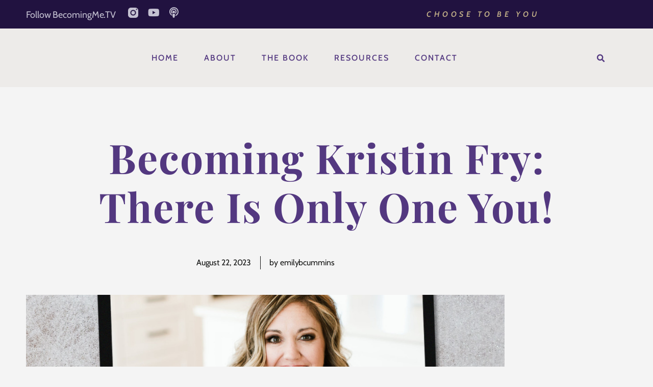

--- FILE ---
content_type: text/html; charset=UTF-8
request_url: https://becomingme.tv/becoming-kristin-fry-there-is-only-one-you/
body_size: 22920
content:
<!doctype html><html lang="en-US"><head><script data-no-optimize="1">var litespeed_docref=sessionStorage.getItem("litespeed_docref");litespeed_docref&&(Object.defineProperty(document,"referrer",{get:function(){return litespeed_docref}}),sessionStorage.removeItem("litespeed_docref"));</script> <meta charset="UTF-8"><meta name="viewport" content="width=device-width, initial-scale=1"><link rel="profile" href="https://gmpg.org/xfn/11"><title>Becoming Kristin Fry: There Is Only One You! &#8211; becomingme.tv</title><meta name='robots' content='max-image-preview:large' /><link rel='dns-prefetch' href='//challenges.cloudflare.com' /><link rel="alternate" type="application/rss+xml" title="becomingme.tv &raquo; Feed" href="https://becomingme.tv/feed/" /><link rel="alternate" type="application/rss+xml" title="becomingme.tv &raquo; Comments Feed" href="https://becomingme.tv/comments/feed/" /><link rel="alternate" title="oEmbed (JSON)" type="application/json+oembed" href="https://becomingme.tv/wp-json/oembed/1.0/embed?url=https%3A%2F%2Fbecomingme.tv%2Fbecoming-kristin-fry-there-is-only-one-you%2F" /><link rel="alternate" title="oEmbed (XML)" type="text/xml+oembed" href="https://becomingme.tv/wp-json/oembed/1.0/embed?url=https%3A%2F%2Fbecomingme.tv%2Fbecoming-kristin-fry-there-is-only-one-you%2F&#038;format=xml" />
<style id='wp-img-auto-sizes-contain-inline-css'>img:is([sizes=auto i],[sizes^="auto," i]){contain-intrinsic-size:3000px 1500px}
/*# sourceURL=wp-img-auto-sizes-contain-inline-css */</style><link data-optimized="2" rel="stylesheet" href="https://becomingme.tv/wp-content/litespeed/css/b058bd4eefa7b36f2b72e845eeca0d3f.css?ver=63681" /><style id='global-styles-inline-css'>:root{--wp--preset--aspect-ratio--square: 1;--wp--preset--aspect-ratio--4-3: 4/3;--wp--preset--aspect-ratio--3-4: 3/4;--wp--preset--aspect-ratio--3-2: 3/2;--wp--preset--aspect-ratio--2-3: 2/3;--wp--preset--aspect-ratio--16-9: 16/9;--wp--preset--aspect-ratio--9-16: 9/16;--wp--preset--color--black: #000000;--wp--preset--color--cyan-bluish-gray: #abb8c3;--wp--preset--color--white: #ffffff;--wp--preset--color--pale-pink: #f78da7;--wp--preset--color--vivid-red: #cf2e2e;--wp--preset--color--luminous-vivid-orange: #ff6900;--wp--preset--color--luminous-vivid-amber: #fcb900;--wp--preset--color--light-green-cyan: #7bdcb5;--wp--preset--color--vivid-green-cyan: #00d084;--wp--preset--color--pale-cyan-blue: #8ed1fc;--wp--preset--color--vivid-cyan-blue: #0693e3;--wp--preset--color--vivid-purple: #9b51e0;--wp--preset--gradient--vivid-cyan-blue-to-vivid-purple: linear-gradient(135deg,rgb(6,147,227) 0%,rgb(155,81,224) 100%);--wp--preset--gradient--light-green-cyan-to-vivid-green-cyan: linear-gradient(135deg,rgb(122,220,180) 0%,rgb(0,208,130) 100%);--wp--preset--gradient--luminous-vivid-amber-to-luminous-vivid-orange: linear-gradient(135deg,rgb(252,185,0) 0%,rgb(255,105,0) 100%);--wp--preset--gradient--luminous-vivid-orange-to-vivid-red: linear-gradient(135deg,rgb(255,105,0) 0%,rgb(207,46,46) 100%);--wp--preset--gradient--very-light-gray-to-cyan-bluish-gray: linear-gradient(135deg,rgb(238,238,238) 0%,rgb(169,184,195) 100%);--wp--preset--gradient--cool-to-warm-spectrum: linear-gradient(135deg,rgb(74,234,220) 0%,rgb(151,120,209) 20%,rgb(207,42,186) 40%,rgb(238,44,130) 60%,rgb(251,105,98) 80%,rgb(254,248,76) 100%);--wp--preset--gradient--blush-light-purple: linear-gradient(135deg,rgb(255,206,236) 0%,rgb(152,150,240) 100%);--wp--preset--gradient--blush-bordeaux: linear-gradient(135deg,rgb(254,205,165) 0%,rgb(254,45,45) 50%,rgb(107,0,62) 100%);--wp--preset--gradient--luminous-dusk: linear-gradient(135deg,rgb(255,203,112) 0%,rgb(199,81,192) 50%,rgb(65,88,208) 100%);--wp--preset--gradient--pale-ocean: linear-gradient(135deg,rgb(255,245,203) 0%,rgb(182,227,212) 50%,rgb(51,167,181) 100%);--wp--preset--gradient--electric-grass: linear-gradient(135deg,rgb(202,248,128) 0%,rgb(113,206,126) 100%);--wp--preset--gradient--midnight: linear-gradient(135deg,rgb(2,3,129) 0%,rgb(40,116,252) 100%);--wp--preset--font-size--small: 13px;--wp--preset--font-size--medium: 20px;--wp--preset--font-size--large: 36px;--wp--preset--font-size--x-large: 42px;--wp--preset--spacing--20: 0.44rem;--wp--preset--spacing--30: 0.67rem;--wp--preset--spacing--40: 1rem;--wp--preset--spacing--50: 1.5rem;--wp--preset--spacing--60: 2.25rem;--wp--preset--spacing--70: 3.38rem;--wp--preset--spacing--80: 5.06rem;--wp--preset--shadow--natural: 6px 6px 9px rgba(0, 0, 0, 0.2);--wp--preset--shadow--deep: 12px 12px 50px rgba(0, 0, 0, 0.4);--wp--preset--shadow--sharp: 6px 6px 0px rgba(0, 0, 0, 0.2);--wp--preset--shadow--outlined: 6px 6px 0px -3px rgb(255, 255, 255), 6px 6px rgb(0, 0, 0);--wp--preset--shadow--crisp: 6px 6px 0px rgb(0, 0, 0);}:root { --wp--style--global--content-size: 800px;--wp--style--global--wide-size: 1200px; }:where(body) { margin: 0; }.wp-site-blocks > .alignleft { float: left; margin-right: 2em; }.wp-site-blocks > .alignright { float: right; margin-left: 2em; }.wp-site-blocks > .aligncenter { justify-content: center; margin-left: auto; margin-right: auto; }:where(.wp-site-blocks) > * { margin-block-start: 24px; margin-block-end: 0; }:where(.wp-site-blocks) > :first-child { margin-block-start: 0; }:where(.wp-site-blocks) > :last-child { margin-block-end: 0; }:root { --wp--style--block-gap: 24px; }:root :where(.is-layout-flow) > :first-child{margin-block-start: 0;}:root :where(.is-layout-flow) > :last-child{margin-block-end: 0;}:root :where(.is-layout-flow) > *{margin-block-start: 24px;margin-block-end: 0;}:root :where(.is-layout-constrained) > :first-child{margin-block-start: 0;}:root :where(.is-layout-constrained) > :last-child{margin-block-end: 0;}:root :where(.is-layout-constrained) > *{margin-block-start: 24px;margin-block-end: 0;}:root :where(.is-layout-flex){gap: 24px;}:root :where(.is-layout-grid){gap: 24px;}.is-layout-flow > .alignleft{float: left;margin-inline-start: 0;margin-inline-end: 2em;}.is-layout-flow > .alignright{float: right;margin-inline-start: 2em;margin-inline-end: 0;}.is-layout-flow > .aligncenter{margin-left: auto !important;margin-right: auto !important;}.is-layout-constrained > .alignleft{float: left;margin-inline-start: 0;margin-inline-end: 2em;}.is-layout-constrained > .alignright{float: right;margin-inline-start: 2em;margin-inline-end: 0;}.is-layout-constrained > .aligncenter{margin-left: auto !important;margin-right: auto !important;}.is-layout-constrained > :where(:not(.alignleft):not(.alignright):not(.alignfull)){max-width: var(--wp--style--global--content-size);margin-left: auto !important;margin-right: auto !important;}.is-layout-constrained > .alignwide{max-width: var(--wp--style--global--wide-size);}body .is-layout-flex{display: flex;}.is-layout-flex{flex-wrap: wrap;align-items: center;}.is-layout-flex > :is(*, div){margin: 0;}body .is-layout-grid{display: grid;}.is-layout-grid > :is(*, div){margin: 0;}body{padding-top: 0px;padding-right: 0px;padding-bottom: 0px;padding-left: 0px;}a:where(:not(.wp-element-button)){text-decoration: underline;}:root :where(.wp-element-button, .wp-block-button__link){background-color: #32373c;border-width: 0;color: #fff;font-family: inherit;font-size: inherit;font-style: inherit;font-weight: inherit;letter-spacing: inherit;line-height: inherit;padding-top: calc(0.667em + 2px);padding-right: calc(1.333em + 2px);padding-bottom: calc(0.667em + 2px);padding-left: calc(1.333em + 2px);text-decoration: none;text-transform: inherit;}.has-black-color{color: var(--wp--preset--color--black) !important;}.has-cyan-bluish-gray-color{color: var(--wp--preset--color--cyan-bluish-gray) !important;}.has-white-color{color: var(--wp--preset--color--white) !important;}.has-pale-pink-color{color: var(--wp--preset--color--pale-pink) !important;}.has-vivid-red-color{color: var(--wp--preset--color--vivid-red) !important;}.has-luminous-vivid-orange-color{color: var(--wp--preset--color--luminous-vivid-orange) !important;}.has-luminous-vivid-amber-color{color: var(--wp--preset--color--luminous-vivid-amber) !important;}.has-light-green-cyan-color{color: var(--wp--preset--color--light-green-cyan) !important;}.has-vivid-green-cyan-color{color: var(--wp--preset--color--vivid-green-cyan) !important;}.has-pale-cyan-blue-color{color: var(--wp--preset--color--pale-cyan-blue) !important;}.has-vivid-cyan-blue-color{color: var(--wp--preset--color--vivid-cyan-blue) !important;}.has-vivid-purple-color{color: var(--wp--preset--color--vivid-purple) !important;}.has-black-background-color{background-color: var(--wp--preset--color--black) !important;}.has-cyan-bluish-gray-background-color{background-color: var(--wp--preset--color--cyan-bluish-gray) !important;}.has-white-background-color{background-color: var(--wp--preset--color--white) !important;}.has-pale-pink-background-color{background-color: var(--wp--preset--color--pale-pink) !important;}.has-vivid-red-background-color{background-color: var(--wp--preset--color--vivid-red) !important;}.has-luminous-vivid-orange-background-color{background-color: var(--wp--preset--color--luminous-vivid-orange) !important;}.has-luminous-vivid-amber-background-color{background-color: var(--wp--preset--color--luminous-vivid-amber) !important;}.has-light-green-cyan-background-color{background-color: var(--wp--preset--color--light-green-cyan) !important;}.has-vivid-green-cyan-background-color{background-color: var(--wp--preset--color--vivid-green-cyan) !important;}.has-pale-cyan-blue-background-color{background-color: var(--wp--preset--color--pale-cyan-blue) !important;}.has-vivid-cyan-blue-background-color{background-color: var(--wp--preset--color--vivid-cyan-blue) !important;}.has-vivid-purple-background-color{background-color: var(--wp--preset--color--vivid-purple) !important;}.has-black-border-color{border-color: var(--wp--preset--color--black) !important;}.has-cyan-bluish-gray-border-color{border-color: var(--wp--preset--color--cyan-bluish-gray) !important;}.has-white-border-color{border-color: var(--wp--preset--color--white) !important;}.has-pale-pink-border-color{border-color: var(--wp--preset--color--pale-pink) !important;}.has-vivid-red-border-color{border-color: var(--wp--preset--color--vivid-red) !important;}.has-luminous-vivid-orange-border-color{border-color: var(--wp--preset--color--luminous-vivid-orange) !important;}.has-luminous-vivid-amber-border-color{border-color: var(--wp--preset--color--luminous-vivid-amber) !important;}.has-light-green-cyan-border-color{border-color: var(--wp--preset--color--light-green-cyan) !important;}.has-vivid-green-cyan-border-color{border-color: var(--wp--preset--color--vivid-green-cyan) !important;}.has-pale-cyan-blue-border-color{border-color: var(--wp--preset--color--pale-cyan-blue) !important;}.has-vivid-cyan-blue-border-color{border-color: var(--wp--preset--color--vivid-cyan-blue) !important;}.has-vivid-purple-border-color{border-color: var(--wp--preset--color--vivid-purple) !important;}.has-vivid-cyan-blue-to-vivid-purple-gradient-background{background: var(--wp--preset--gradient--vivid-cyan-blue-to-vivid-purple) !important;}.has-light-green-cyan-to-vivid-green-cyan-gradient-background{background: var(--wp--preset--gradient--light-green-cyan-to-vivid-green-cyan) !important;}.has-luminous-vivid-amber-to-luminous-vivid-orange-gradient-background{background: var(--wp--preset--gradient--luminous-vivid-amber-to-luminous-vivid-orange) !important;}.has-luminous-vivid-orange-to-vivid-red-gradient-background{background: var(--wp--preset--gradient--luminous-vivid-orange-to-vivid-red) !important;}.has-very-light-gray-to-cyan-bluish-gray-gradient-background{background: var(--wp--preset--gradient--very-light-gray-to-cyan-bluish-gray) !important;}.has-cool-to-warm-spectrum-gradient-background{background: var(--wp--preset--gradient--cool-to-warm-spectrum) !important;}.has-blush-light-purple-gradient-background{background: var(--wp--preset--gradient--blush-light-purple) !important;}.has-blush-bordeaux-gradient-background{background: var(--wp--preset--gradient--blush-bordeaux) !important;}.has-luminous-dusk-gradient-background{background: var(--wp--preset--gradient--luminous-dusk) !important;}.has-pale-ocean-gradient-background{background: var(--wp--preset--gradient--pale-ocean) !important;}.has-electric-grass-gradient-background{background: var(--wp--preset--gradient--electric-grass) !important;}.has-midnight-gradient-background{background: var(--wp--preset--gradient--midnight) !important;}.has-small-font-size{font-size: var(--wp--preset--font-size--small) !important;}.has-medium-font-size{font-size: var(--wp--preset--font-size--medium) !important;}.has-large-font-size{font-size: var(--wp--preset--font-size--large) !important;}.has-x-large-font-size{font-size: var(--wp--preset--font-size--x-large) !important;}
:root :where(.wp-block-pullquote){font-size: 1.5em;line-height: 1.6;}
/*# sourceURL=global-styles-inline-css */</style><style id='elementor-frontend-inline-css'>.elementor-7209 .elementor-element.elementor-element-1e564882 > .elementor-widget-container{background-image:url("https://becomingme.tv/wp-content/uploads/2023/08/Becoming-Story-1.jpg");}
/*# sourceURL=elementor-frontend-inline-css */</style><style id='__EPYT__style-inline-css'>.epyt-gallery-thumb {
                        width: 33.333%;
                }
                
                         @media (min-width:0px) and (max-width: 767px) {
                            .epyt-gallery-rowbreak {
                                display: none;
                            }
                            .epyt-gallery-allthumbs[class*="epyt-cols"] .epyt-gallery-thumb {
                                width: 100% !important;
                            }
                          }
/*# sourceURL=__EPYT__style-inline-css */</style> <script type="litespeed/javascript" data-src="https://becomingme.tv/wp-includes/js/jquery/jquery.min.js" id="jquery-core-js"></script> <script id="__ytprefs__-js-extra" type="litespeed/javascript">var _EPYT_={"ajaxurl":"https://becomingme.tv/wp-admin/admin-ajax.php","security":"c624dfa94c","gallery_scrolloffset":"20","eppathtoscripts":"https://becomingme.tv/wp-content/plugins/youtube-embed-plus/scripts/","eppath":"https://becomingme.tv/wp-content/plugins/youtube-embed-plus/","epresponsiveselector":"[\"iframe.__youtube_prefs__\",\"iframe[src*='youtube.com']\",\"iframe[src*='youtube-nocookie.com']\",\"iframe[data-ep-src*='youtube.com']\",\"iframe[data-ep-src*='youtube-nocookie.com']\",\"iframe[data-ep-gallerysrc*='youtube.com']\"]","epdovol":"1","version":"14.2.4","evselector":"iframe.__youtube_prefs__[src], iframe[src*=\"youtube.com/embed/\"], iframe[src*=\"youtube-nocookie.com/embed/\"]","ajax_compat":"","maxres_facade":"eager","ytapi_load":"light","pause_others":"","stopMobileBuffer":"1","facade_mode":"1","not_live_on_channel":""}</script> <link rel="https://api.w.org/" href="https://becomingme.tv/wp-json/" /><link rel="alternate" title="JSON" type="application/json" href="https://becomingme.tv/wp-json/wp/v2/posts/8635" /><link rel="canonical" href="https://becomingme.tv/becoming-kristin-fry-there-is-only-one-you/" /><link rel='shortlink' href='https://becomingme.tv/?p=8635' /><meta name="generator" content="Elementor 3.34.1; features: additional_custom_breakpoints; settings: css_print_method-external, google_font-enabled, font_display-auto"><style>.e-con.e-parent:nth-of-type(n+4):not(.e-lazyloaded):not(.e-no-lazyload),
				.e-con.e-parent:nth-of-type(n+4):not(.e-lazyloaded):not(.e-no-lazyload) * {
					background-image: none !important;
				}
				@media screen and (max-height: 1024px) {
					.e-con.e-parent:nth-of-type(n+3):not(.e-lazyloaded):not(.e-no-lazyload),
					.e-con.e-parent:nth-of-type(n+3):not(.e-lazyloaded):not(.e-no-lazyload) * {
						background-image: none !important;
					}
				}
				@media screen and (max-height: 640px) {
					.e-con.e-parent:nth-of-type(n+2):not(.e-lazyloaded):not(.e-no-lazyload),
					.e-con.e-parent:nth-of-type(n+2):not(.e-lazyloaded):not(.e-no-lazyload) * {
						background-image: none !important;
					}
				}</style><noscript><style>.lazyload[data-src]{display:none !important;}</style></noscript><style>.lazyload{background-image:none !important;}.lazyload:before{background-image:none !important;}</style></head><body class="wp-singular post-template-default single single-post postid-8635 single-format-standard wp-custom-logo wp-embed-responsive wp-theme-hello-elementor hello-elementor-default elementor-default elementor-kit-7189 elementor-page-7209"><a class="skip-link screen-reader-text" href="#content">Skip to content</a><header data-elementor-type="header" data-elementor-id="7226" class="elementor elementor-7226 elementor-location-header" data-elementor-post-type="elementor_library"><section class="elementor-section elementor-top-section elementor-element elementor-element-65bebcf3 elementor-section-content-middle elementor-hidden-phone elementor-section-boxed elementor-section-height-default elementor-section-height-default" data-id="65bebcf3" data-element_type="section" data-settings="{&quot;background_background&quot;:&quot;classic&quot;}"><div class="elementor-container elementor-column-gap-no"><div class="elementor-column elementor-col-66 elementor-top-column elementor-element elementor-element-63d464e2" data-id="63d464e2" data-element_type="column"><div class="elementor-widget-wrap elementor-element-populated"><div class="elementor-element elementor-element-cdcea98 elementor-widget__width-auto elementor-widget elementor-widget-text-editor" data-id="cdcea98" data-element_type="widget" data-widget_type="text-editor.default"><div class="elementor-widget-container"><p>Follow BecomingMe.TV </p></div></div><div class="elementor-element elementor-element-59e738d0 elementor-shape-circle e-grid-align-left elementor-widget__width-auto elementor-grid-0 elementor-widget elementor-widget-social-icons" data-id="59e738d0" data-element_type="widget" data-widget_type="social-icons.default"><div class="elementor-widget-container"><div class="elementor-social-icons-wrapper elementor-grid" role="list">
<span class="elementor-grid-item" role="listitem">
<a class="elementor-icon elementor-social-icon elementor-social-icon- elementor-repeater-item-20b7053" href="https://www.instagram.com/becomingme.tv/" target="_blank">
<span class="elementor-screen-only"></span>
<svg xmlns="http://www.w3.org/2000/svg" id="a5b66522-2d0b-4d2b-9ca0-25f662c860cf" data-name="Layer 1" viewBox="0 0 26 26"><g id="b72f5698-1c43-4a08-8b57-8ac749a07216" data-name="Page-1"><g id="f731df14-8d9a-4002-8f9a-a848309208fa" data-name="Homepage"><g id="bdfa7f62-b961-47b8-873b-1fb70dc137d1" data-name="Sticky-Social-Icons"><g id="f7176559-406d-4faa-b9a3-f0818c0693ca" data-name="Group-5"><path id="e8aaf532-0893-42c1-aea8-a21edf8137c2" data-name="Fill-1" d="M23.1073,4.3306A1.4446,1.4446,0,1,0,21.663,5.7791a1.45,1.45,0,0,0,1.4443-1.4485ZM13.01,5.7807a7.2151,7.2151,0,1,0,7.208,7.2146A7.2075,7.2075,0,0,0,13.01,5.7807ZM25.9918,13.12c0,1.9159.022,3.8322-.006,5.7476a7.2237,7.2237,0,0,1-5.399,6.8873,6.8057,6.8057,0,0,1-1.7214.2295c-3.9072.0017-7.8149.0427-11.7212-.0132a6.97,6.97,0,0,1-6.27-3.7959,6.7,6.7,0,0,1-.8578-3.3476c-.0046-3.8968-.04-7.794.0115-11.69A6.97,6.97,0,0,1,3.7357.9106a6.867,6.867,0,0,1,3.53-.907c3.8819.001,7.764-.0125,11.6456.0071a6.8893,6.8893,0,0,1,4.5545,1.7279A7.03,7.03,0,0,1,25.8718,5.93a7.7869,7.7869,0,0,1,.1155,1.3339c.012,1.9519.0052,3.904.0052,5.8559Z" transform="translate(0 0)" style="fill-rule:evenodd"></path><path id="ae30d5b5-b0cd-4931-87e3-deb52029baa9" data-name="Fill-3" d="M12.9971,8.3571a4.6429,4.6429,0,1,1-4.64,4.6445,4.6422,4.6422,0,0,1,4.64-4.6445" transform="translate(0 0)" style="fill-rule:evenodd"></path></g></g></g></g></svg>					</a>
</span>
<span class="elementor-grid-item" role="listitem">
<a class="elementor-icon elementor-social-icon elementor-social-icon-youtube elementor-repeater-item-c7f6654" href="https://www.youtube.com/channel/UCvXKnI6j0M5vZkP8dkXCKSw/featured" target="_blank">
<span class="elementor-screen-only">Youtube</span>
<i aria-hidden="true" class="fab fa-youtube"></i>					</a>
</span>
<span class="elementor-grid-item" role="listitem">
<a class="elementor-icon elementor-social-icon elementor-social-icon-podcast elementor-repeater-item-4218d2b" href="https://bit.ly/becomingmepodcast" target="_blank">
<span class="elementor-screen-only">Podcast</span>
<i aria-hidden="true" class="fas fa-podcast"></i>					</a>
</span></div></div></div></div></div><div class="elementor-column elementor-col-33 elementor-top-column elementor-element elementor-element-25061a8" data-id="25061a8" data-element_type="column"><div class="elementor-widget-wrap elementor-element-populated"><div class="elementor-element elementor-element-154224fd elementor-icon-list--layout-inline elementor-align-end elementor-list-item-link-full_width elementor-widget elementor-widget-icon-list" data-id="154224fd" data-element_type="widget" data-widget_type="icon-list.default"><div class="elementor-widget-container"><ul class="elementor-icon-list-items elementor-inline-items"><li class="elementor-icon-list-item elementor-inline-item">
<span class="elementor-icon-list-text">Choose to be you</span></li></ul></div></div></div></div></div></section><section class="elementor-section elementor-top-section elementor-element elementor-element-5aaf1dc7 elementor-section-height-min-height elementor-section-content-middle elementor-section-boxed elementor-section-height-default elementor-section-items-middle" data-id="5aaf1dc7" data-element_type="section" data-settings="{&quot;sticky&quot;:&quot;top&quot;,&quot;background_background&quot;:&quot;classic&quot;,&quot;sticky_on&quot;:[&quot;desktop&quot;,&quot;tablet&quot;,&quot;mobile&quot;],&quot;sticky_offset&quot;:0,&quot;sticky_effects_offset&quot;:0,&quot;sticky_anchor_link_offset&quot;:0}"><div class="elementor-container elementor-column-gap-no"><div class="elementor-column elementor-col-100 elementor-top-column elementor-element elementor-element-4f26eeb7" data-id="4f26eeb7" data-element_type="column"><div class="elementor-widget-wrap elementor-element-populated"><section class="elementor-section elementor-inner-section elementor-element elementor-element-7fbda5e elementor-section-boxed elementor-section-height-default elementor-section-height-default" data-id="7fbda5e" data-element_type="section"><div class="elementor-container elementor-column-gap-default"><div class="elementor-column elementor-col-33 elementor-inner-column elementor-element elementor-element-3a93483" data-id="3a93483" data-element_type="column"><div class="elementor-widget-wrap elementor-element-populated"><div class="elementor-element elementor-element-2eb309fd elementor-widget__width-auto elementor-widget elementor-widget-theme-site-logo elementor-widget-image" data-id="2eb309fd" data-element_type="widget" data-widget_type="theme-site-logo.default"><div class="elementor-widget-container">
<a href="https://becomingme.tv">
<img width="232" height="106" src="[data-uri]" class="attachment-full size-full wp-image-8235 lazyload" alt=""   data-src="https://becomingme.tv/wp-content/uploads/2023/03/cropped-gold_becomingmetv-logo.png" decoding="async" data-srcset="https://becomingme.tv/wp-content/uploads/2023/03/cropped-gold_becomingmetv-logo.png 232w, https://becomingme.tv/wp-content/uploads/2023/03/cropped-gold_becomingmetv-logo-150x69.png 150w" data-sizes="auto" data-eio-rwidth="232" data-eio-rheight="106" /><noscript><img width="232" height="106" src="https://becomingme.tv/wp-content/uploads/2023/03/cropped-gold_becomingmetv-logo.png" class="attachment-full size-full wp-image-8235" alt="" srcset="https://becomingme.tv/wp-content/uploads/2023/03/cropped-gold_becomingmetv-logo.png 232w, https://becomingme.tv/wp-content/uploads/2023/03/cropped-gold_becomingmetv-logo-150x69.png 150w" sizes="(max-width: 232px) 100vw, 232px" data-eio="l" /></noscript>				</a></div></div></div></div><div class="elementor-column elementor-col-33 elementor-inner-column elementor-element elementor-element-e0f85d2" data-id="e0f85d2" data-element_type="column"><div class="elementor-widget-wrap elementor-element-populated"><div class="elementor-element elementor-element-2e0b208 elementor-widget__width-auto elementor-nav-menu--dropdown-mobile elementor-nav-menu--stretch elementor-widget-mobile__width-initial elementor-nav-menu__text-align-aside elementor-nav-menu--toggle elementor-nav-menu--burger elementor-widget elementor-widget-nav-menu" data-id="2e0b208" data-element_type="widget" data-settings="{&quot;full_width&quot;:&quot;stretch&quot;,&quot;layout&quot;:&quot;horizontal&quot;,&quot;submenu_icon&quot;:{&quot;value&quot;:&quot;&lt;i class=\&quot;fas fa-caret-down\&quot; aria-hidden=\&quot;true\&quot;&gt;&lt;\/i&gt;&quot;,&quot;library&quot;:&quot;fa-solid&quot;},&quot;toggle&quot;:&quot;burger&quot;}" data-widget_type="nav-menu.default"><div class="elementor-widget-container"><nav aria-label="Menu" class="elementor-nav-menu--main elementor-nav-menu__container elementor-nav-menu--layout-horizontal e--pointer-underline e--animation-fade"><ul id="menu-1-2e0b208" class="elementor-nav-menu"><li class="menu-item menu-item-type-custom menu-item-object-custom menu-item-7421"><a href="/" class="elementor-item">Home</a></li><li class="menu-item menu-item-type-post_type menu-item-object-page menu-item-has-children menu-item-7500"><a href="https://becomingme.tv/about/" class="elementor-item">About</a><ul class="sub-menu elementor-nav-menu--dropdown"><li class="menu-item menu-item-type-post_type menu-item-object-page menu-item-7703"><a href="https://becomingme.tv/about/" class="elementor-sub-item">Meet Emily</a></li><li class="menu-item menu-item-type-post_type menu-item-object-page menu-item-7702"><a href="https://becomingme.tv/speaking/" class="elementor-sub-item">Speaking</a></li></ul></li><li class="menu-item menu-item-type-post_type menu-item-object-page menu-item-7691"><a href="https://becomingme.tv/book/" class="elementor-item">The Book</a></li><li class="menu-item menu-item-type-post_type menu-item-object-page menu-item-has-children menu-item-7887"><a href="https://becomingme.tv/resources/" class="elementor-item">Resources</a><ul class="sub-menu elementor-nav-menu--dropdown"><li class="menu-item menu-item-type-post_type menu-item-object-page menu-item-7806"><a href="https://becomingme.tv/resources/" class="elementor-sub-item">All Resources</a></li><li class="menu-item menu-item-type-custom menu-item-object-custom menu-item-7802"><a href="https://becomingme.tv/resources#youversion" class="elementor-sub-item elementor-item-anchor">Devotional</a></li><li class="menu-item menu-item-type-custom menu-item-object-custom menu-item-has-children menu-item-7803"><a href="https://becomingme.tv/resources#podcast" class="elementor-sub-item elementor-item-anchor">Podcast</a><ul class="sub-menu elementor-nav-menu--dropdown"><li class="menu-item menu-item-type-post_type menu-item-object-page menu-item-8562"><a href="https://becomingme.tv/becoming-stories/" class="elementor-sub-item">Becoming Stories</a></li><li class="menu-item menu-item-type-post_type menu-item-object-page menu-item-8561"><a href="https://becomingme.tv/warrior-conversations/" class="elementor-sub-item">Warrior Conversations</a></li></ul></li><li class="menu-item menu-item-type-custom menu-item-object-custom menu-item-7804"><a href="https://becomingme.tv/resources#blog" class="elementor-sub-item elementor-item-anchor">Blog</a></li></ul></li><li class="menu-item menu-item-type-post_type menu-item-object-page menu-item-7692"><a href="https://becomingme.tv/contact/" class="elementor-item">Contact</a></li></ul></nav><div class="elementor-menu-toggle" role="button" tabindex="0" aria-label="Menu Toggle" aria-expanded="false">
<i aria-hidden="true" role="presentation" class="elementor-menu-toggle__icon--open eicon-menu-bar"></i><i aria-hidden="true" role="presentation" class="elementor-menu-toggle__icon--close eicon-close"></i></div><nav class="elementor-nav-menu--dropdown elementor-nav-menu__container" aria-hidden="true"><ul id="menu-2-2e0b208" class="elementor-nav-menu"><li class="menu-item menu-item-type-custom menu-item-object-custom menu-item-7421"><a href="/" class="elementor-item" tabindex="-1">Home</a></li><li class="menu-item menu-item-type-post_type menu-item-object-page menu-item-has-children menu-item-7500"><a href="https://becomingme.tv/about/" class="elementor-item" tabindex="-1">About</a><ul class="sub-menu elementor-nav-menu--dropdown"><li class="menu-item menu-item-type-post_type menu-item-object-page menu-item-7703"><a href="https://becomingme.tv/about/" class="elementor-sub-item" tabindex="-1">Meet Emily</a></li><li class="menu-item menu-item-type-post_type menu-item-object-page menu-item-7702"><a href="https://becomingme.tv/speaking/" class="elementor-sub-item" tabindex="-1">Speaking</a></li></ul></li><li class="menu-item menu-item-type-post_type menu-item-object-page menu-item-7691"><a href="https://becomingme.tv/book/" class="elementor-item" tabindex="-1">The Book</a></li><li class="menu-item menu-item-type-post_type menu-item-object-page menu-item-has-children menu-item-7887"><a href="https://becomingme.tv/resources/" class="elementor-item" tabindex="-1">Resources</a><ul class="sub-menu elementor-nav-menu--dropdown"><li class="menu-item menu-item-type-post_type menu-item-object-page menu-item-7806"><a href="https://becomingme.tv/resources/" class="elementor-sub-item" tabindex="-1">All Resources</a></li><li class="menu-item menu-item-type-custom menu-item-object-custom menu-item-7802"><a href="https://becomingme.tv/resources#youversion" class="elementor-sub-item elementor-item-anchor" tabindex="-1">Devotional</a></li><li class="menu-item menu-item-type-custom menu-item-object-custom menu-item-has-children menu-item-7803"><a href="https://becomingme.tv/resources#podcast" class="elementor-sub-item elementor-item-anchor" tabindex="-1">Podcast</a><ul class="sub-menu elementor-nav-menu--dropdown"><li class="menu-item menu-item-type-post_type menu-item-object-page menu-item-8562"><a href="https://becomingme.tv/becoming-stories/" class="elementor-sub-item" tabindex="-1">Becoming Stories</a></li><li class="menu-item menu-item-type-post_type menu-item-object-page menu-item-8561"><a href="https://becomingme.tv/warrior-conversations/" class="elementor-sub-item" tabindex="-1">Warrior Conversations</a></li></ul></li><li class="menu-item menu-item-type-custom menu-item-object-custom menu-item-7804"><a href="https://becomingme.tv/resources#blog" class="elementor-sub-item elementor-item-anchor" tabindex="-1">Blog</a></li></ul></li><li class="menu-item menu-item-type-post_type menu-item-object-page menu-item-7692"><a href="https://becomingme.tv/contact/" class="elementor-item" tabindex="-1">Contact</a></li></ul></nav></div></div></div></div><div class="elementor-column elementor-col-33 elementor-inner-column elementor-element elementor-element-abc7dae elementor-hidden-tablet elementor-hidden-mobile" data-id="abc7dae" data-element_type="column"><div class="elementor-widget-wrap elementor-element-populated"><div class="elementor-element elementor-element-7bd29e62 elementor-search-form--skin-full_screen elementor-widget__width-auto elementor-widget elementor-widget-search-form" data-id="7bd29e62" data-element_type="widget" data-settings="{&quot;skin&quot;:&quot;full_screen&quot;}" data-widget_type="search-form.default"><div class="elementor-widget-container">
<search role="search"><form class="elementor-search-form" action="https://becomingme.tv" method="get"><div class="elementor-search-form__toggle" role="button" tabindex="0" aria-label="Search">
<i aria-hidden="true" class="fas fa-search"></i></div><div class="elementor-search-form__container">
<label class="elementor-screen-only" for="elementor-search-form-7bd29e62">Search</label>
<input id="elementor-search-form-7bd29e62" placeholder="Search..." class="elementor-search-form__input" type="search" name="s" value=""><div class="dialog-lightbox-close-button dialog-close-button" role="button" tabindex="0" aria-label="Close this search box.">
<i aria-hidden="true" class="eicon-close"></i></div></div></form>
</search></div></div></div></div></div></section></div></div></div></section></header><div data-elementor-type="single-post" data-elementor-id="7209" class="elementor elementor-7209 elementor-location-single post-8635 post type-post status-publish format-standard has-post-thumbnail hentry category-stories tag-confidence tag-discovering-your-purpose tag-identity tag-purpose" data-elementor-post-type="elementor_library"><section class="elementor-section elementor-top-section elementor-element elementor-element-658b0a26 elementor-section-boxed elementor-section-height-default elementor-section-height-default" data-id="658b0a26" data-element_type="section"><div class="elementor-container elementor-column-gap-no"><div class="elementor-column elementor-col-100 elementor-top-column elementor-element elementor-element-1ad1f369" data-id="1ad1f369" data-element_type="column"><div class="elementor-widget-wrap elementor-element-populated"><div class="elementor-element elementor-element-40a9f486 elementor-widget elementor-widget-heading" data-id="40a9f486" data-element_type="widget" data-widget_type="heading.default"><div class="elementor-widget-container"><h1 class="elementor-heading-title elementor-size-default">Becoming Kristin Fry: There Is Only One You!</h1></div></div></div></div></div></section><section class="elementor-section elementor-top-section elementor-element elementor-element-5291c494 elementor-section-boxed elementor-section-height-default elementor-section-height-default" data-id="5291c494" data-element_type="section"><div class="elementor-container elementor-column-gap-no"><div class="elementor-column elementor-col-100 elementor-top-column elementor-element elementor-element-18dae973" data-id="18dae973" data-element_type="column"><div class="elementor-widget-wrap elementor-element-populated"><div class="elementor-element elementor-element-6fa3ef41 elementor-align-center elementor-widget elementor-widget-post-info" data-id="6fa3ef41" data-element_type="widget" data-widget_type="post-info.default"><div class="elementor-widget-container"><ul class="elementor-inline-items elementor-icon-list-items elementor-post-info"><li class="elementor-icon-list-item elementor-repeater-item-dba0f34 elementor-inline-item" itemprop="datePublished">
<span class="elementor-icon-list-text elementor-post-info__item elementor-post-info__item--type-date">
<time>August 22, 2023</time>					</span></li><li class="elementor-icon-list-item elementor-repeater-item-b9d4815 elementor-inline-item" itemprop="author">
<span class="elementor-icon-list-text elementor-post-info__item elementor-post-info__item--type-author">
<span class="elementor-post-info__item-prefix">by</span>
emilybcummins					</span></li></ul></div></div><div class="elementor-element elementor-element-1e564882 elementor-widget elementor-widget-spacer" data-id="1e564882" data-element_type="widget" data-widget_type="spacer.default"><div class="elementor-widget-container"><div class="elementor-spacer"><div class="elementor-spacer-inner"></div></div></div></div><div class="elementor-element elementor-element-6764f95d elementor-widget__width-auto elementor-widget elementor-widget-heading" data-id="6764f95d" data-element_type="widget" data-widget_type="heading.default"><div class="elementor-widget-container"><p class="elementor-heading-title elementor-size-default">Share Article</p></div></div><div class="elementor-element elementor-element-79bbb9ce elementor-share-buttons--view-icon elementor-share-buttons--skin-flat elementor-share-buttons--color-custom elementor-widget__width-auto elementor-share-buttons--shape-square elementor-grid-0 elementor-widget elementor-widget-share-buttons" data-id="79bbb9ce" data-element_type="widget" data-widget_type="share-buttons.default"><div class="elementor-widget-container"><div class="elementor-grid" role="list"><div class="elementor-grid-item" role="listitem"><div class="elementor-share-btn elementor-share-btn_facebook" role="button" tabindex="0" aria-label="Share on facebook">
<span class="elementor-share-btn__icon">
<i class="fab fa-facebook" aria-hidden="true"></i>							</span></div></div><div class="elementor-grid-item" role="listitem"><div class="elementor-share-btn elementor-share-btn_twitter" role="button" tabindex="0" aria-label="Share on twitter">
<span class="elementor-share-btn__icon">
<i class="fab fa-twitter" aria-hidden="true"></i>							</span></div></div><div class="elementor-grid-item" role="listitem"><div class="elementor-share-btn elementor-share-btn_reddit" role="button" tabindex="0" aria-label="Share on reddit">
<span class="elementor-share-btn__icon">
<i class="fab fa-reddit" aria-hidden="true"></i>							</span></div></div></div></div></div></div></div></div></section><section class="elementor-section elementor-top-section elementor-element elementor-element-6829008a elementor-section-boxed elementor-section-height-default elementor-section-height-default" data-id="6829008a" data-element_type="section"><div class="elementor-container elementor-column-gap-no"><div class="elementor-column elementor-col-100 elementor-top-column elementor-element elementor-element-482bcb3c" data-id="482bcb3c" data-element_type="column"><div class="elementor-widget-wrap elementor-element-populated"><div class="elementor-element elementor-element-27ece8be elementor-widget elementor-widget-theme-post-content" data-id="27ece8be" data-element_type="widget" data-widget_type="theme-post-content.default"><div class="elementor-widget-container"><p>There is only one you! How can you walk confidently in this truth in your becoming journey?</p><p>We’re excited to introduce you to our warrior friend Kristin Fry! Grab a cup of coffee and join Kristin’s and Emily’s conversation unpacking her story, how she is becoming who God made her to be, and how we too can grow on our becoming journey.</p><p>In her Becoming Story, Kristin unpacks:</p><p>➡️&nbsp;Her journey discovering how to trust God with each step</p><p>➡️&nbsp;How to walk confidently being you</p><p>➡️&nbsp;Owning who you are &amp; not comparing yourself to those around you</p><p>➡️ And MORE!</p><figure class="wp-block-embed is-type-video is-provider-youtube wp-block-embed-youtube wp-embed-aspect-16-9 wp-has-aspect-ratio"><div class="wp-block-embed__wrapper"><div class="epyt-video-wrapper"><div  id="_ytid_38237"  width="800" height="450"  data-origwidth="800" data-origheight="450"  data-relstop="1" data-facadesrc="https://www.youtube.com/embed/Ix48GushUyc?enablejsapi=1&#038;autoplay=0&#038;cc_load_policy=0&#038;cc_lang_pref=&#038;iv_load_policy=1&#038;loop=0&#038;rel=0&#038;fs=1&#038;playsinline=0&#038;autohide=2&#038;theme=dark&#038;color=red&#038;controls=1&#038;disablekb=0&#038;" class="__youtube_prefs__ epyt-facade epyt-is-override  no-lazyload" data-epautoplay="1" ><img decoding="async" data-spai-excluded="true" class="epyt-facade-poster skip-lazy" loading="lazy"  alt="YouTube player"  src="https://i.ytimg.com/vi/Ix48GushUyc/maxresdefault.jpg"  /><button class="epyt-facade-play" aria-label="Play"><svg data-no-lazy="1" height="100%" version="1.1" viewBox="0 0 68 48" width="100%"><path class="ytp-large-play-button-bg" d="M66.52,7.74c-0.78-2.93-2.49-5.41-5.42-6.19C55.79,.13,34,0,34,0S12.21,.13,6.9,1.55 C3.97,2.33,2.27,4.81,1.48,7.74C0.06,13.05,0,24,0,24s0.06,10.95,1.48,16.26c0.78,2.93,2.49,5.41,5.42,6.19 C12.21,47.87,34,48,34,48s21.79-0.13,27.1-1.55c2.93-0.78,4.64-3.26,5.42-6.19C67.94,34.95,68,24,68,24S67.94,13.05,66.52,7.74z" fill="#f00"></path><path d="M 45,24 27,14 27,34" fill="#fff"></path></svg></button></div></div></div></figure><p><strong>Meet Kristin Fry:</strong></p><p>Kristin Fry is an author, speaker, and believer of having the most fun in life!</p><p><strong>Connect with Kristin Fry:</strong></p><p><a href="https://kristinfry.com">https://kristinfry.com</a></p><p><a href="https://www.instagram.com/kfrygirl/">https://www.instagram.com/kfrygirl/</a></p><p>Thank you Kristin for sharing your Becoming Story! We’re cheering you on big time as you’re becoming you, warrior friend!!</p></div></div><div class="elementor-element elementor-element-44f6cace elementor-widget elementor-widget-post-navigation" data-id="44f6cace" data-element_type="widget" data-widget_type="post-navigation.default"><div class="elementor-widget-container"><div class="elementor-post-navigation" role="navigation" aria-label="Post Navigation"><div class="elementor-post-navigation__prev elementor-post-navigation__link">
<a href="https://becomingme.tv/enjoying-the-journey-becoming-you-a-warrior-conversation-with-maria-collins/" rel="prev"><span class="elementor-post-navigation__link__prev"><span class="post-navigation__prev--label">Previous</span></span></a></div><div class="elementor-post-navigation__next elementor-post-navigation__link">
<a href="https://becomingme.tv/becoming-kayla-gergen-navigating-infertility-grieving-through-loss-how-to-trust-god-take-your-next-steps-when-your-becoming-journey-doesnt-unpack-how-you-hoped/" rel="next"><span class="elementor-post-navigation__link__next"><span class="post-navigation__next--label">Next</span></span></a></div></div></div></div><div class="elementor-element elementor-element-307ffa71 elementor-widget elementor-widget-heading" data-id="307ffa71" data-element_type="widget" data-widget_type="heading.default"><div class="elementor-widget-container"><h3 class="elementor-heading-title elementor-size-default">You might also like</h3></div></div><div class="elementor-element elementor-element-2f4f2f3f elementor-grid-2 elementor-grid-tablet-2 elementor-grid-mobile-1 elementor-posts--thumbnail-top elementor-posts__hover-gradient elementor-widget elementor-widget-posts" data-id="2f4f2f3f" data-element_type="widget" data-settings="{&quot;cards_row_gap&quot;:{&quot;unit&quot;:&quot;px&quot;,&quot;size&quot;:60,&quot;sizes&quot;:[]},&quot;cards_columns&quot;:&quot;2&quot;,&quot;cards_columns_tablet&quot;:&quot;2&quot;,&quot;cards_columns_mobile&quot;:&quot;1&quot;,&quot;cards_row_gap_tablet&quot;:{&quot;unit&quot;:&quot;px&quot;,&quot;size&quot;:&quot;&quot;,&quot;sizes&quot;:[]},&quot;cards_row_gap_mobile&quot;:{&quot;unit&quot;:&quot;px&quot;,&quot;size&quot;:&quot;&quot;,&quot;sizes&quot;:[]}}" data-widget_type="posts.cards"><div class="elementor-widget-container"><div class="elementor-posts-container elementor-posts elementor-posts--skin-cards elementor-grid" role="list"><article class="elementor-post elementor-grid-item post-8888 post type-post status-publish format-standard has-post-thumbnail hentry category-stories tag-family tag-purpose" role="listitem"><div class="elementor-post__card">
<a class="elementor-post__thumbnail__link" href="https://becomingme.tv/becoming-megan-rose-better-together-how-one-womans-story-became-a-movement-keeping-families-together/" tabindex="-1" ><div class="elementor-post__thumbnail"><img fetchpriority="high" width="1280" height="720" src="[data-uri]" class="attachment-large size-large wp-image-8889 lazyload" alt="" decoding="async"   data-src="https://becomingme.tv/wp-content/uploads/2025/04/BECOMING-STORY-YOUTUBE-COVER.jpg" data-srcset="https://becomingme.tv/wp-content/uploads/2025/04/BECOMING-STORY-YOUTUBE-COVER.jpg 1280w, https://becomingme.tv/wp-content/uploads/2025/04/BECOMING-STORY-YOUTUBE-COVER-300x169.jpg 300w, https://becomingme.tv/wp-content/uploads/2025/04/BECOMING-STORY-YOUTUBE-COVER-150x84.jpg 150w" data-sizes="auto" data-eio-rwidth="1280" data-eio-rheight="720" /><noscript><img fetchpriority="high" width="1280" height="720" src="https://becomingme.tv/wp-content/uploads/2025/04/BECOMING-STORY-YOUTUBE-COVER.jpg" class="attachment-large size-large wp-image-8889" alt="" decoding="async" srcset="https://becomingme.tv/wp-content/uploads/2025/04/BECOMING-STORY-YOUTUBE-COVER.jpg 1280w, https://becomingme.tv/wp-content/uploads/2025/04/BECOMING-STORY-YOUTUBE-COVER-300x169.jpg 300w, https://becomingme.tv/wp-content/uploads/2025/04/BECOMING-STORY-YOUTUBE-COVER-150x84.jpg 150w" sizes="(max-width: 1280px) 100vw, 1280px" data-eio="l" /></noscript></div></a><div class="elementor-post__badge">Stories</div><div class="elementor-post__text"><h4 class="elementor-post__title">
<a href="https://becomingme.tv/becoming-megan-rose-better-together-how-one-womans-story-became-a-movement-keeping-families-together/" >
Becoming Megan Rose | Better Together: How One Woman’s Story Is Inspiring a Movement Keeping Families Together			</a></h4><div class="elementor-post__excerpt"><p>Is it worth it to share your story? One warrior, Megan Rose, says YES! Sharing her own story has become a movement keeping families together!</p></div></div><div class="elementor-post__meta-data">
<span class="elementor-post-date">
April 29, 2025		</span></div></div></article><article class="elementor-post elementor-grid-item post-8893 post type-post status-publish format-standard hentry category-uncategorized" role="listitem"><div class="elementor-post__card"><div class="elementor-post__text"><h4 class="elementor-post__title">
<a href="https://becomingme.tv/choose-to-be-you-this-invitation-changed-everything-on-my-becoming-journey/" >
Choose To Be You: This Invitation Changed Everything On My Becoming Journey!			</a></h4><div class="elementor-post__excerpt"><p>In this episode on the Becoming Me Podcast, Emily Cummins shares how the invitation to &#8220;choose to be her&#8221; changed everything on her becoming journey,</p></div></div><div class="elementor-post__meta-data">
<span class="elementor-post-date">
April 15, 2025		</span></div></div></article></div></div></div></div></div></div></section></div><footer data-elementor-type="footer" data-elementor-id="7221" class="elementor elementor-7221 elementor-location-footer" data-elementor-post-type="elementor_library"><section class="elementor-section elementor-top-section elementor-element elementor-element-7b05b1ab elementor-section-content-top elementor-section-boxed elementor-section-height-default elementor-section-height-default" data-id="7b05b1ab" data-element_type="section" data-settings="{&quot;background_background&quot;:&quot;classic&quot;}"><div class="elementor-container elementor-column-gap-wider"><div class="elementor-column elementor-col-50 elementor-top-column elementor-element elementor-element-743fe7d2" data-id="743fe7d2" data-element_type="column"><div class="elementor-widget-wrap elementor-element-populated"><div class="elementor-element elementor-element-7737f59e elementor-widget__width-auto elementor-widget-tablet__width-inherit elementor-widget elementor-widget-theme-site-logo elementor-widget-image" data-id="7737f59e" data-element_type="widget" data-widget_type="theme-site-logo.default"><div class="elementor-widget-container">
<a href="https://becomingme.tv">
<img width="232" height="106" src="[data-uri]" class="attachment-full size-full wp-image-8235 lazyload" alt=""   data-src="https://becomingme.tv/wp-content/uploads/2023/03/cropped-gold_becomingmetv-logo.png" decoding="async" data-srcset="https://becomingme.tv/wp-content/uploads/2023/03/cropped-gold_becomingmetv-logo.png 232w, https://becomingme.tv/wp-content/uploads/2023/03/cropped-gold_becomingmetv-logo-150x69.png 150w" data-sizes="auto" data-eio-rwidth="232" data-eio-rheight="106" /><noscript><img width="232" height="106" src="https://becomingme.tv/wp-content/uploads/2023/03/cropped-gold_becomingmetv-logo.png" class="attachment-full size-full wp-image-8235" alt="" srcset="https://becomingme.tv/wp-content/uploads/2023/03/cropped-gold_becomingmetv-logo.png 232w, https://becomingme.tv/wp-content/uploads/2023/03/cropped-gold_becomingmetv-logo-150x69.png 150w" sizes="(max-width: 232px) 100vw, 232px" data-eio="l" /></noscript>				</a></div></div><div class="elementor-element elementor-element-6ea7f419 elementor-widget elementor-widget-text-editor" data-id="6ea7f419" data-element_type="widget" data-widget_type="text-editor.default"><div class="elementor-widget-container"><p>&#8220;Becoming&#8221; is more than just a phrase or pretty idea or token of inspiration. Becoming is a way of life, a journey we&#8217;re all traveling on. Warrior friend, lace up your warrior boots. It&#8217;s time to take your next step on this grand adventure, becoming you!</p></div></div><div class="elementor-element elementor-element-faca855 e-grid-align-left e-grid-align-tablet-left elementor-shape-rounded elementor-grid-0 elementor-widget elementor-widget-social-icons" data-id="faca855" data-element_type="widget" data-widget_type="social-icons.default"><div class="elementor-widget-container"><div class="elementor-social-icons-wrapper elementor-grid" role="list">
<span class="elementor-grid-item" role="listitem">
<a class="elementor-icon elementor-social-icon elementor-social-icon- elementor-repeater-item-20b7053" href="https://www.instagram.com/becomingme.tv/" target="_blank">
<span class="elementor-screen-only"></span>
<svg xmlns="http://www.w3.org/2000/svg" id="a5b66522-2d0b-4d2b-9ca0-25f662c860cf" data-name="Layer 1" viewBox="0 0 26 26"><g id="b72f5698-1c43-4a08-8b57-8ac749a07216" data-name="Page-1"><g id="f731df14-8d9a-4002-8f9a-a848309208fa" data-name="Homepage"><g id="bdfa7f62-b961-47b8-873b-1fb70dc137d1" data-name="Sticky-Social-Icons"><g id="f7176559-406d-4faa-b9a3-f0818c0693ca" data-name="Group-5"><path id="e8aaf532-0893-42c1-aea8-a21edf8137c2" data-name="Fill-1" d="M23.1073,4.3306A1.4446,1.4446,0,1,0,21.663,5.7791a1.45,1.45,0,0,0,1.4443-1.4485ZM13.01,5.7807a7.2151,7.2151,0,1,0,7.208,7.2146A7.2075,7.2075,0,0,0,13.01,5.7807ZM25.9918,13.12c0,1.9159.022,3.8322-.006,5.7476a7.2237,7.2237,0,0,1-5.399,6.8873,6.8057,6.8057,0,0,1-1.7214.2295c-3.9072.0017-7.8149.0427-11.7212-.0132a6.97,6.97,0,0,1-6.27-3.7959,6.7,6.7,0,0,1-.8578-3.3476c-.0046-3.8968-.04-7.794.0115-11.69A6.97,6.97,0,0,1,3.7357.9106a6.867,6.867,0,0,1,3.53-.907c3.8819.001,7.764-.0125,11.6456.0071a6.8893,6.8893,0,0,1,4.5545,1.7279A7.03,7.03,0,0,1,25.8718,5.93a7.7869,7.7869,0,0,1,.1155,1.3339c.012,1.9519.0052,3.904.0052,5.8559Z" transform="translate(0 0)" style="fill-rule:evenodd"></path><path id="ae30d5b5-b0cd-4931-87e3-deb52029baa9" data-name="Fill-3" d="M12.9971,8.3571a4.6429,4.6429,0,1,1-4.64,4.6445,4.6422,4.6422,0,0,1,4.64-4.6445" transform="translate(0 0)" style="fill-rule:evenodd"></path></g></g></g></g></svg>					</a>
</span>
<span class="elementor-grid-item" role="listitem">
<a class="elementor-icon elementor-social-icon elementor-social-icon-youtube elementor-repeater-item-c7f6654" href="https://www.youtube.com/channel/UCvXKnI6j0M5vZkP8dkXCKSw/featured" target="_blank">
<span class="elementor-screen-only">Youtube</span>
<i aria-hidden="true" class="fab fa-youtube"></i>					</a>
</span>
<span class="elementor-grid-item" role="listitem">
<a class="elementor-icon elementor-social-icon elementor-social-icon-podcast elementor-repeater-item-4218d2b" href="https://bit.ly/becomingmepodcast" target="_blank">
<span class="elementor-screen-only">Podcast</span>
<i aria-hidden="true" class="fas fa-podcast"></i>					</a>
</span></div></div></div></div></div><div class="elementor-column elementor-col-50 elementor-top-column elementor-element elementor-element-3dd1a04e" data-id="3dd1a04e" data-element_type="column"><div class="elementor-widget-wrap elementor-element-populated"><div class="elementor-element elementor-element-6ddaa30 elementor-widget elementor-widget-heading" data-id="6ddaa30" data-element_type="widget" data-widget_type="heading.default"><div class="elementor-widget-container"><h2 class="elementor-heading-title elementor-size-default">Subscribe to Weekly Emails</h2></div></div><div class="elementor-element elementor-element-78052f9 elementor-widget elementor-widget-text-editor" data-id="78052f9" data-element_type="widget" data-widget_type="text-editor.default"><div class="elementor-widget-container"><div class="back-desc padding-x-10-pr">Want to be in the know an ALL things BecomingMe.TV and be the first to receive bonus resources along the way? We got you!</div></div></div><div class="elementor-element elementor-element-12b5c1a elementor-mobile-button-align-stretch elementor-widget__width-inherit elementor-button-align-stretch elementor-widget elementor-widget-form" data-id="12b5c1a" data-element_type="widget" data-settings="{&quot;button_width&quot;:&quot;20&quot;,&quot;step_next_label&quot;:&quot;Next&quot;,&quot;step_previous_label&quot;:&quot;Previous&quot;,&quot;button_width_mobile&quot;:&quot;100&quot;,&quot;button_width_tablet&quot;:&quot;50&quot;,&quot;step_type&quot;:&quot;number_text&quot;,&quot;step_icon_shape&quot;:&quot;circle&quot;}" data-widget_type="form.default"><div class="elementor-widget-container"><form class="elementor-form" method="post" name="Footer Subscribe Form" aria-label="Footer Subscribe Form">
<input type="hidden" name="post_id" value="7221"/>
<input type="hidden" name="form_id" value="12b5c1a"/>
<input type="hidden" name="referer_title" value="What Happens When We Allow the Evil in the World to Become the Evil in Us?" /><input type="hidden" name="queried_id" value="1855"/><div class="elementor-form-fields-wrapper elementor-labels-"><div class="elementor-field-type-text elementor-field-group elementor-column elementor-field-group-field_eb6d7b6 elementor-col-50">
<label for="form-field-field_eb6d7b6" class="elementor-field-label elementor-screen-only">
Name							</label>
<input size="1" type="text" name="form_fields[field_eb6d7b6]" id="form-field-field_eb6d7b6" class="elementor-field elementor-size-md  elementor-field-textual" placeholder="First Name"></div><div class="elementor-field-type-text elementor-field-group elementor-column elementor-field-group-field_fc1de64 elementor-col-50">
<label for="form-field-field_fc1de64" class="elementor-field-label elementor-screen-only">
Last Name							</label>
<input size="1" type="text" name="form_fields[field_fc1de64]" id="form-field-field_fc1de64" class="elementor-field elementor-size-md  elementor-field-textual" placeholder="Last Name"></div><div class="elementor-field-type-email elementor-field-group elementor-column elementor-field-group-email elementor-col-100 elementor-md-100 elementor-field-required">
<label for="form-field-email" class="elementor-field-label elementor-screen-only">
Email							</label>
<input size="1" type="email" name="form_fields[email]" id="form-field-email" class="elementor-field elementor-size-md  elementor-field-textual" placeholder="Your email" required="required"></div><div class="elementor-field-type-recaptcha_v3 elementor-field-group elementor-column elementor-field-group-field_a1baad4 elementor-col-100 recaptcha_v3-bottomright"><div class="elementor-field" id="form-field-field_a1baad4"><div class="elementor-g-recaptcha" data-sitekey="6LfmsO0kAAAAACf5aVpRDcKUbuLbp4NpCs6UrDI0" data-type="v3" data-action="Form" data-badge="bottomright" data-size="invisible"></div></div></div><div class="elementor-field-type-text">
<input size="1" type="text" name="form_fields[field_98008a4]" id="form-field-field_98008a4" class="elementor-field elementor-size-md " style="display:none !important;"></div><div class="elementor-field-group elementor-column elementor-field-type-submit elementor-col-20 e-form__buttons elementor-md-50 elementor-sm-100">
<button class="elementor-button elementor-size-sm" type="submit">
<span class="elementor-button-content-wrapper">
<span class="elementor-button-text">Subscribe</span>
</span>
</button></div></div></form></div></div></div></div></div></section><section class="elementor-section elementor-top-section elementor-element elementor-element-28c05f42 elementor-section-height-min-height elementor-hidden-mobile elementor-section-boxed elementor-section-height-default elementor-section-items-middle" data-id="28c05f42" data-element_type="section" data-settings="{&quot;background_background&quot;:&quot;classic&quot;}"><div class="elementor-container elementor-column-gap-no"><div class="elementor-column elementor-col-100 elementor-top-column elementor-element elementor-element-7645cd4e" data-id="7645cd4e" data-element_type="column"><div class="elementor-widget-wrap elementor-element-populated"><div class="elementor-element elementor-element-e30d6bb elementor-nav-menu__align-center elementor-nav-menu--dropdown-mobile elementor-nav-menu--stretch elementor-widget__width-inherit elementor-widget-mobile__width-initial elementor-nav-menu__text-align-aside elementor-nav-menu--toggle elementor-nav-menu--burger elementor-widget elementor-widget-nav-menu" data-id="e30d6bb" data-element_type="widget" data-settings="{&quot;full_width&quot;:&quot;stretch&quot;,&quot;layout&quot;:&quot;horizontal&quot;,&quot;submenu_icon&quot;:{&quot;value&quot;:&quot;&lt;i class=\&quot;fas fa-caret-down\&quot; aria-hidden=\&quot;true\&quot;&gt;&lt;\/i&gt;&quot;,&quot;library&quot;:&quot;fa-solid&quot;},&quot;toggle&quot;:&quot;burger&quot;}" data-widget_type="nav-menu.default"><div class="elementor-widget-container"><nav aria-label="Menu" class="elementor-nav-menu--main elementor-nav-menu__container elementor-nav-menu--layout-horizontal e--pointer-underline e--animation-fade"><ul id="menu-1-e30d6bb" class="elementor-nav-menu"><li class="menu-item menu-item-type-custom menu-item-object-custom menu-item-7421"><a href="/" class="elementor-item">Home</a></li><li class="menu-item menu-item-type-post_type menu-item-object-page menu-item-has-children menu-item-7500"><a href="https://becomingme.tv/about/" class="elementor-item">About</a><ul class="sub-menu elementor-nav-menu--dropdown"><li class="menu-item menu-item-type-post_type menu-item-object-page menu-item-7703"><a href="https://becomingme.tv/about/" class="elementor-sub-item">Meet Emily</a></li><li class="menu-item menu-item-type-post_type menu-item-object-page menu-item-7702"><a href="https://becomingme.tv/speaking/" class="elementor-sub-item">Speaking</a></li></ul></li><li class="menu-item menu-item-type-post_type menu-item-object-page menu-item-7691"><a href="https://becomingme.tv/book/" class="elementor-item">The Book</a></li><li class="menu-item menu-item-type-post_type menu-item-object-page menu-item-has-children menu-item-7887"><a href="https://becomingme.tv/resources/" class="elementor-item">Resources</a><ul class="sub-menu elementor-nav-menu--dropdown"><li class="menu-item menu-item-type-post_type menu-item-object-page menu-item-7806"><a href="https://becomingme.tv/resources/" class="elementor-sub-item">All Resources</a></li><li class="menu-item menu-item-type-custom menu-item-object-custom menu-item-7802"><a href="https://becomingme.tv/resources#youversion" class="elementor-sub-item elementor-item-anchor">Devotional</a></li><li class="menu-item menu-item-type-custom menu-item-object-custom menu-item-has-children menu-item-7803"><a href="https://becomingme.tv/resources#podcast" class="elementor-sub-item elementor-item-anchor">Podcast</a><ul class="sub-menu elementor-nav-menu--dropdown"><li class="menu-item menu-item-type-post_type menu-item-object-page menu-item-8562"><a href="https://becomingme.tv/becoming-stories/" class="elementor-sub-item">Becoming Stories</a></li><li class="menu-item menu-item-type-post_type menu-item-object-page menu-item-8561"><a href="https://becomingme.tv/warrior-conversations/" class="elementor-sub-item">Warrior Conversations</a></li></ul></li><li class="menu-item menu-item-type-custom menu-item-object-custom menu-item-7804"><a href="https://becomingme.tv/resources#blog" class="elementor-sub-item elementor-item-anchor">Blog</a></li></ul></li><li class="menu-item menu-item-type-post_type menu-item-object-page menu-item-7692"><a href="https://becomingme.tv/contact/" class="elementor-item">Contact</a></li></ul></nav><div class="elementor-menu-toggle" role="button" tabindex="0" aria-label="Menu Toggle" aria-expanded="false">
<i aria-hidden="true" role="presentation" class="elementor-menu-toggle__icon--open eicon-menu-bar"></i><i aria-hidden="true" role="presentation" class="elementor-menu-toggle__icon--close eicon-close"></i></div><nav class="elementor-nav-menu--dropdown elementor-nav-menu__container" aria-hidden="true"><ul id="menu-2-e30d6bb" class="elementor-nav-menu"><li class="menu-item menu-item-type-custom menu-item-object-custom menu-item-7421"><a href="/" class="elementor-item" tabindex="-1">Home</a></li><li class="menu-item menu-item-type-post_type menu-item-object-page menu-item-has-children menu-item-7500"><a href="https://becomingme.tv/about/" class="elementor-item" tabindex="-1">About</a><ul class="sub-menu elementor-nav-menu--dropdown"><li class="menu-item menu-item-type-post_type menu-item-object-page menu-item-7703"><a href="https://becomingme.tv/about/" class="elementor-sub-item" tabindex="-1">Meet Emily</a></li><li class="menu-item menu-item-type-post_type menu-item-object-page menu-item-7702"><a href="https://becomingme.tv/speaking/" class="elementor-sub-item" tabindex="-1">Speaking</a></li></ul></li><li class="menu-item menu-item-type-post_type menu-item-object-page menu-item-7691"><a href="https://becomingme.tv/book/" class="elementor-item" tabindex="-1">The Book</a></li><li class="menu-item menu-item-type-post_type menu-item-object-page menu-item-has-children menu-item-7887"><a href="https://becomingme.tv/resources/" class="elementor-item" tabindex="-1">Resources</a><ul class="sub-menu elementor-nav-menu--dropdown"><li class="menu-item menu-item-type-post_type menu-item-object-page menu-item-7806"><a href="https://becomingme.tv/resources/" class="elementor-sub-item" tabindex="-1">All Resources</a></li><li class="menu-item menu-item-type-custom menu-item-object-custom menu-item-7802"><a href="https://becomingme.tv/resources#youversion" class="elementor-sub-item elementor-item-anchor" tabindex="-1">Devotional</a></li><li class="menu-item menu-item-type-custom menu-item-object-custom menu-item-has-children menu-item-7803"><a href="https://becomingme.tv/resources#podcast" class="elementor-sub-item elementor-item-anchor" tabindex="-1">Podcast</a><ul class="sub-menu elementor-nav-menu--dropdown"><li class="menu-item menu-item-type-post_type menu-item-object-page menu-item-8562"><a href="https://becomingme.tv/becoming-stories/" class="elementor-sub-item" tabindex="-1">Becoming Stories</a></li><li class="menu-item menu-item-type-post_type menu-item-object-page menu-item-8561"><a href="https://becomingme.tv/warrior-conversations/" class="elementor-sub-item" tabindex="-1">Warrior Conversations</a></li></ul></li><li class="menu-item menu-item-type-custom menu-item-object-custom menu-item-7804"><a href="https://becomingme.tv/resources#blog" class="elementor-sub-item elementor-item-anchor" tabindex="-1">Blog</a></li></ul></li><li class="menu-item menu-item-type-post_type menu-item-object-page menu-item-7692"><a href="https://becomingme.tv/contact/" class="elementor-item" tabindex="-1">Contact</a></li></ul></nav></div></div></div></div></div></section><section class="elementor-section elementor-top-section elementor-element elementor-element-f90c805 elementor-section-height-min-height elementor-section-boxed elementor-section-height-default elementor-section-items-middle" data-id="f90c805" data-element_type="section" data-settings="{&quot;background_background&quot;:&quot;classic&quot;}"><div class="elementor-container elementor-column-gap-no"><div class="elementor-column elementor-col-100 elementor-top-column elementor-element elementor-element-da89dd8" data-id="da89dd8" data-element_type="column"><div class="elementor-widget-wrap elementor-element-populated"><div class="elementor-element elementor-element-645ffa4 elementor-widget elementor-widget-heading" data-id="645ffa4" data-element_type="widget" data-widget_type="heading.default"><div class="elementor-widget-container"><p class="elementor-heading-title elementor-size-default">©2026 BecomingMe TV, LLC • All Rights Reserved</p></div></div></div></div></div></section><section class="elementor-section elementor-top-section elementor-element elementor-element-a35757c elementor-section-height-min-height elementor-section-boxed elementor-section-height-default elementor-section-items-middle" data-id="a35757c" data-element_type="section"><div class="elementor-container elementor-column-gap-no"><div class="elementor-column elementor-col-100 elementor-top-column elementor-element elementor-element-6a40a77" data-id="6a40a77" data-element_type="column"><div class="elementor-widget-wrap elementor-element-populated"><div class="elementor-element elementor-element-1733106 elementor-align-center elementor-icon-list--layout-traditional elementor-list-item-link-full_width elementor-widget elementor-widget-icon-list" data-id="1733106" data-element_type="widget" data-widget_type="icon-list.default"><div class="elementor-widget-container"><ul class="elementor-icon-list-items"><li class="elementor-icon-list-item">
<a href="https://growcolab.com" target="_blank"><span class="elementor-icon-list-icon">
<svg xmlns="http://www.w3.org/2000/svg" viewBox="0 0 949.25 1015.18"><g id="Layer_2" data-name="Layer 2"><g id="logo_refreshed" data-name="logo refreshed"><g id="Layer_2-2" data-name="Layer 2"><g id="Layer_1_copy" data-name="Layer 1 copy"><path d="M313.53,1015.18a5.43,5.43,0,0,0-1.3-.56c-1.43-.17-2.87-.26-4.31-.34a75.69,75.69,0,0,1-7.65-.67,13.58,13.58,0,0,0-1.43-.15c-7.51-.5-14.94-1.64-22.38-2.77-29.07-4.49-59.12-12.9-86.14-25.72C100.38,942.19,31.9,854.27,17.9,755c-.3-3.51-1.11-6.95-1.29-10.48-.84-4.9-.84-9.88-1.45-14.81-.54-8.46-.62-17-.92-25.42-.17-9.13.39-18.25.69-27.36.16-3.36.55-6.7.79-10.05.15-2.24.28-4.47.64-6.69.78-7.48,1.74-14.93,3-22.35.91-5.53,2-11,3.12-16.5a19.48,19.48,0,0,1,1-3.2,11.52,11.52,0,0,1,7.08-6.72c7.18-2.74,14.24-5.77,21.33-8.7a15.92,15.92,0,0,1,3.7-1,3.73,3.73,0,0,1,.94,0,.81.81,0,0,1,.71.58,4.72,4.72,0,0,1,.25,1.38,17.64,17.64,0,0,1-.7,4.26,428.87,428.87,0,0,0-10.92,54.53c-.53,4.28-1.15,8.57-1.34,12.89-.06,1.28-.14,2.56-.29,3.83-1.05,11.31-.78,22.72-.52,34.07a313,313,0,0,0,3.37,34.85C62.69,861.52,156.36,959.5,269,979.77a331.39,331.39,0,0,0,60.14,5.47c46.54-.18,93.19-11.45,133.54-35C480,940.57,495,928.08,499.9,908c.35-1.39.76-2.77,1.2-4.14.08-.27.39-.48.61-.71a.53.53,0,0,1,.84-.05,5.51,5.51,0,0,1,.95,1.05c.68,1.27,1.31,2.56,1.93,3.86a62.78,62.78,0,0,0,4,7.13c6.88,10.77,15.71,11.9,27.72,10.31,1.42-.22,2.84-.44,4.28-.56a15.85,15.85,0,0,1,2.38.1c.6,0,.93.87.59,1.48a7.5,7.5,0,0,1-2.13,2.56,415.56,415.56,0,0,1-50.8,38.57C454.34,991.62,412,1007.35,368,1012c-4.6.6-9.23,1-13.85,1.42-3.49.47-7,.76-10.51,1a6.05,6.05,0,0,0-1.41.26,3.57,3.57,0,0,0-.81.49Z"></path><path d="M948.59,0a.58.58,0,0,1,.65.67,5.25,5.25,0,0,1-.4,1.58c-5.8,12.82-12,25.45-18.33,38-.21.42-.45.84-.68,1.26a1.41,1.41,0,0,1-1.65.56A248.69,248.69,0,0,0,879.5,18.5a1.8,1.8,0,0,1-1.06-.86,2.56,2.56,0,0,1,1.21-.75c.44-.17.89-.34,1.35-.48,18.12-5.23,36.27-10.52,54.77-14.25,3-.59,6-1,9-1.47C945.28.61,947.31.17,948.59,0Z"></path><path d="M506.47,861.91a53.3,53.3,0,0,1,.71-9.2c.87-5.85,1.64-11.72,2.42-17.59,1.83-11.86,3.48-23.74,5.34-35.6,4.11-28.34,8.86-56.58,12.92-84.93,5.2-33.52,9.81-67.13,13-100.91,1.07-15,2.89-30,1.78-45-.56-9.58-1.63-19.13-3.11-28.62-2.44-16.46-5.92-32.74-8.68-49.15-1.62-10.1-3-20.25-4.76-30.34-1.46-8-2.59-16.18-6-23.66-7.72-18.13-25.55-28-45.06-25.23-13.31,2.05-25.8,7.42-38.43,11.89-47.54,17.8-94.53,38.71-135.92,68.45-11.62,8.52-22.61,17.85-33.76,27-17.52,14.47-36,27.83-56.16,38.45A207.62,207.62,0,0,1,100.68,582c-1.75-.08-3.51-.27-5.25-.49-2.86-.36-5.74-.57-8.57-1.16-7.5-.53-15-1-22.53,0a117.27,117.27,0,0,0-28.75,7.34c-10.94,4.07-21.77,8.46-32.83,12.19a3.31,3.31,0,0,1-.95.07A2,2,0,0,1,0,598a17.7,17.7,0,0,1,.76-3.75C33.18,475,80.29,366.63,203.8,319.79A257.62,257.62,0,0,1,288.4,302a167.28,167.28,0,0,1,21.59.35,224.61,224.61,0,0,1,59.62,11.74c19.07,6.2,36.31,16.76,55.36,23,22.58,8,46,14.11,67.51,24.77,1.14.58,2.27,1.19,3.4,1.8,2.67,1.52,4.24,4.4,5.21,7.24a7.48,7.48,0,0,1,.38,3.31c-.34,2.53-.7,5.07-1.08,7.6-.81,5.52-2.1,11.07-1.43,16.69a2.88,2.88,0,0,0,1.13,2,1.31,1.31,0,0,0,.87.34,11.25,11.25,0,0,0,1.42-.18c3.6-.74,7.14-1.75,10.7-2.69,7.58-2,15.08-4.27,22.6-6.45a73,73,0,0,0,10.3-4,13.67,13.67,0,0,1,3.53-1.42,1,1,0,0,1,.45.07c.43.11.51.34.32.72-.28.58-.48,1.19-.77,1.76a50.29,50.29,0,0,0-6,15.61c-2.33,10.86-.67,22.15,2.82,32.59,11.66,35,25.44,69.46,33.46,105.61A518,518,0,0,1,590.32,604c.77,4.42.83,8.92,1.49,13.36.15.94.16,1.91.23,2.87q2,22.72,2.38,45.54c.41,12.17,0,24.33-.37,36.49-.13,4.8-.24,9.6-.7,14.39-.36,4.63-.33,9.28-.93,13.89-.39,3.66-.38,7.36-.93,11-.42,3.18-.39,6.4-1,9.55a11.89,11.89,0,0,0-.18,1.43c-.2,4-.93,8-1.33,11.93-.35,3.5-1,7-1.42,10.46a847.58,847.58,0,0,1-16.71,86.66c-1.19,4.82-2.44,9.62-3.69,14.41-3.46,12.61-12.27,26.1-25.61,29.42a25.52,25.52,0,0,1-30.14-16.86C508.47,880.11,506.43,870.62,506.47,861.91Zm-105-476.5a1.25,1.25,0,0,1,.33-.25c.09,0,.22,0,.33,0a.57.57,0,0,1-.74.15,1.7,1.7,0,0,0-1-1A338,338,0,0,0,367,377.64a320.93,320.93,0,0,0-60.78-3c-1.44.05-2.89.07-4.31.24-4.93.59-9.91.61-14.81,1.45a273.27,273.27,0,0,0-142.93,60.46,340.16,340.16,0,0,0-70.68,80.41c-2.87,4.8-5.71,9.63-8.55,14.45a19.34,19.34,0,0,0-1.06,2.14,2.16,2.16,0,0,0,0,1.4c.12.42.33.51.71.4A2.91,2.91,0,0,0,66,534.41c5-6.84,9.64-13.95,14.75-20.72,55.16-75.51,137.38-131,232.73-134.79,19-1.21,38.09.46,57,2.68,7.63.8,15.23,1.94,22.84,2.91a62.5,62.5,0,0,0,6.68.7A14.13,14.13,0,0,1,401.44,385.41Zm3.77.95-.15.22.24,0Z"></path><path d="M774,140.24c-6.45-18.9,2.57-40.06,22.1-46.14a33.59,33.59,0,0,1,23,.59c6.69,2.41,12.8,6,17.23,11.7.4.5.84,1,1.26,1.44a.94.94,0,0,0,.86.37c12.08-2.35,24.35-3.51,36.55-5.12,3.82-.41,7.63-.86,11.45-1.25,2.24-.16,4.46-.41,6.69-.7,1.58-.22,3.18-.24,4.78-.34.39,0,.9.66.76,1-9.1,18.68-19.54,36.72-29.57,54.92-12.74,22.2-25.51,44.39-39.45,65.87-9.3,14.36-19,28.55-30.18,41.52a98.18,98.18,0,0,1-9.79,9.88,38.73,38.73,0,0,1-9.67,6.18c-51.39,23-105.28,39.95-156.39,63.67-18.38,8.27-36.72,16.65-54.63,25.89a54.71,54.71,0,0,0-5,2.78,32,32,0,0,1-8.75,3.81c-14.88,4.37-29.73,8.86-44.61,13.27a2.56,2.56,0,0,1-3.08-2.69c7-24.76,14.7-49.34,21.89-74a16.93,16.93,0,0,1,2.78-6.07A445,445,0,0,1,708.58,149.65a412.94,412.94,0,0,1,60-24.28,1,1,0,0,1,1.08.68c.06.79.14,1.58.18,2.38A36.42,36.42,0,0,0,772.89,141a2.42,2.42,0,0,0,1.57,1.14C774.17,140.94,774.21,140.84,774,140.24ZM808.65,95c-20.94-.31-38.41,18.89-34.29,39.77,3.35,18.63,22.2,30.18,40.41,26.32,18-3.45,30.67-21.7,26.78-39.78C838.47,105.94,824.13,94.91,808.65,95Z"></path><path d="M128.34,767.91c1.12-29.71,5.89-59,17-86.7,12.19-31.11,32-58.49,54.59-82.91q7.1-7.83,14.94-14.93c7.79-7.19,16.78-12.83,26.08-17.85,48.44-26.8,96.53-54.23,144.86-81.23a27.43,27.43,0,0,1,5.11-2.63.54.54,0,0,1,.72.36.58.58,0,0,1-.11.45,7,7,0,0,1-.9,1.12c-27.37,23.4-55,46.48-82.41,69.86q-31.61,27-63.08,54a54.5,54.5,0,0,0-9.06,9.89c-1.5,2.08-2.94,4.2-4.29,6.38-9.73,15.61-19.36,31.35-26.26,48.46a173.52,173.52,0,0,0-11.78,43.41,28.15,28.15,0,0,0,.44,10,.69.69,0,0,0,.66.54,1,1,0,0,0,.82-.4,54.93,54.93,0,0,0,4.62-6.13,197.35,197.35,0,0,1,21.87-28.54c11.33-12.45,23.85-23.69,36.45-34.81,29.54-25.59,56.49-53.92,84.08-81.56C368.07,549,393.26,523,418.84,497.42a6.42,6.42,0,0,1,1.2-.76c.36-.22,1,.18,1,.64a3.12,3.12,0,0,1-.36,1.86c-.5.82-1,1.61-1.58,2.4-33.94,50.77-75.72,95.53-113.51,143.36-6.5,8.12-13,16.22-18.65,25-9.29,14.38-17.63,29.35-26.79,43.82-15.23,24.44-30.54,49.85-35.67,78.6a75.08,75.08,0,0,0-1.39,10.46c0,1-.13,1.92-.23,2.88A77.82,77.82,0,0,0,223,822c3.86,42.67,30.75,76.24,72,88.44a169.15,169.15,0,0,0,33.38,6.5c1.43.2,2.88.22,4.31.28a174.55,174.55,0,0,0,26.86-.63c2.85-.39,5.72-.66,8.57-1.1,23.42-3.46,46.67-12.22,67.92-22.88a5.71,5.71,0,0,1,2.29-.62.51.51,0,0,1,.39.25.58.58,0,0,1-.05.46,3,3,0,0,1-.57.74c-1.08,1-2.15,1.92-3.29,2.8-25.14,19.48-53.48,35.24-84.33,43.49a192.12,192.12,0,0,1-38.76,6.4c-21.08,1.16-42.42-.76-62.59-7.22C177.74,916.2,125.16,843,128.34,767.91Z"></path><path d="M542.62,280.69a2.42,2.42,0,0,1-.16-2.29c.6-1.48,1.23-2.95,1.87-4.42,13.12-29.69,26.74-59.17,41.24-88.21,9.8-19.41,19.78-38.79,31.59-57.06,3.55-5.6,8.79-9.73,14.2-13.42C643.54,107,656.77,100.43,670,94.1c60-27.71,122.45-49.61,185.28-69.77,1.22-.39,2.44-.78,3.67-1.14a5,5,0,0,1,2.84,0c21,6,41.14,14.06,60,25.19a11.81,11.81,0,0,1,2.76,1.88.85.85,0,0,1,.29.87,18.39,18.39,0,0,1-.89,2.2c-3.18,6.28-6.35,12.57-9.57,18.82-4.28,8.23-8.49,16.5-12.9,24.65a2.16,2.16,0,0,1-2,1.11c-8.95.52-17.89,1-26.81,1.85-2.24.15-4.48.28-6.69.65-7.81.7-15.58,1.69-23.33,2.87-1.9.27-2.88.53-4.79.74-.64.07-1.94-1.64-2.73-2.44a42.91,42.91,0,0,0-32.91-11.21,37.23,37.23,0,0,0-31.54,27.76c-.45,1.32-2,1.46-3.15,1.89-90,26.8-172.6,82.11-225.07,160.78Z"></path><path d="M494.13,671.25c-.1,6.4-.17,12-.67,17.59-.16,1.75-.21,3.51-.29,5.27-.13,2.56-.25,5.12-.63,7.65-3.2,40.4-16,81.52-43.46,112.1a103.89,103.89,0,0,1-14.2,12.89,12.51,12.51,0,0,1-2.86,1.74,3.61,3.61,0,0,1-.93.14c-.46,0-1-.47-.91-.88a12.4,12.4,0,0,1,1.47-4c22.79-47.56,34.66-99.65,39.37-152a666.7,666.7,0,0,0,2.35-92.56c-.37-5.91-.39-11.83-1.06-17.72-.17-1.43-.18-2.88-.3-4.31-.17-2.08-.37-4.15-.55-6.22s-.35-4.15-.48-6.22a7.54,7.54,0,0,1,.17-1.41c.05-.41.3-.59.69-.45s.65.26.75.49a25.15,25.15,0,0,1,1.21,3.12c9,30.83,16.16,62.38,18.62,94.45.55,4.29.67,8.61.85,12.93C493.52,659.35,494.23,666.2,494.13,671.25Z"></path><path d="M587.67,410.15c-.06-10.54-.07-22.71-6.8-31.18a1.17,1.17,0,0,1,.28-1.3c.13-.09.23-.21.36-.3A104.74,104.74,0,0,1,597,368.65c31.15-13.79,62.13-28,93.4-41.51a.55.55,0,0,1,.53.9q-1.39,1.65-2.85,3.24-48.9,53.54-97.84,107a42.45,42.45,0,0,1-4.65,4.83,1.19,1.19,0,0,1-.44.1c-.43.08-.6-.09-.57-.54a7.45,7.45,0,0,1,0-.95c.69-3,.82-6,1.39-9,.32-1.73.34-3.51.56-5.25C587.4,421.62,587.4,415.69,587.67,410.15Z"></path><path d="M522.79,301a3.07,3.07,0,0,1-.87-.29c-5.59-3.9-12.57-4.73-19.21-5.05-15.38-.61-30.66,1.82-45.7,4.78a2.29,2.29,0,0,1-.93-.09.44.44,0,0,1-.28-.27.55.55,0,0,1,.05-.46,22.47,22.47,0,0,1,1.66-1.72q40.82-36.42,81.63-72.85,11.82-10.55,23.61-21.12a26.39,26.39,0,0,1,3.31-2.75c.38-.25.61-.22.72.16a1,1,0,0,1,.07.44,11.72,11.72,0,0,1-1.06,2.66q-7.24,15.68-14.52,31.33-7.77,16.75-15.55,33.5c-1.28,2.76-2.4,5.57-3.45,8.43-2.7,7.35-5.51,14.66-8.28,22a2.67,2.67,0,0,1-.74,1.2C523.14,301,522.94,301,522.79,301Z"></path><path d="M542.5,280.81l-.12-.27q-.25.25.24.15Z"></path></g></g></g></g></svg>						</span>
<span class="elementor-icon-list-text">Proudly put into orbit by Growco Lab</span>
</a></li></ul></div></div></div></div></div></section></footer> <script type="speculationrules">{"prefetch":[{"source":"document","where":{"and":[{"href_matches":"/*"},{"not":{"href_matches":["/wp-*.php","/wp-admin/*","/wp-content/uploads/*","/wp-content/*","/wp-content/plugins/*","/wp-content/themes/hello-elementor/*","/*\\?(.+)"]}},{"not":{"selector_matches":"a[rel~=\"nofollow\"]"}},{"not":{"selector_matches":".no-prefetch, .no-prefetch a"}}]},"eagerness":"conservative"}]}</script>  <script type="litespeed/javascript">var sbiajaxurl="https://becomingme.tv/wp-admin/admin-ajax.php"</script> <script type="litespeed/javascript">const lazyloadRunObserver=()=>{const lazyloadBackgrounds=document.querySelectorAll(`.e-con.e-parent:not(.e-lazyloaded)`);const lazyloadBackgroundObserver=new IntersectionObserver((entries)=>{entries.forEach((entry)=>{if(entry.isIntersecting){let lazyloadBackground=entry.target;if(lazyloadBackground){lazyloadBackground.classList.add('e-lazyloaded')}
lazyloadBackgroundObserver.unobserve(entry.target)}})},{rootMargin:'200px 0px 200px 0px'});lazyloadBackgrounds.forEach((lazyloadBackground)=>{lazyloadBackgroundObserver.observe(lazyloadBackground)})};const events=['DOMContentLiteSpeedLoaded','elementor/lazyload/observe',];events.forEach((event)=>{document.addEventListener(event,lazyloadRunObserver)})</script> <script id="eio-lazy-load-js-before" type="litespeed/javascript">var eio_lazy_vars={"exactdn_domain":"","skip_autoscale":0,"bg_min_dpr":1.1,"threshold":0,"use_dpr":1}</script> <script id="elementor-frontend-js-before" type="litespeed/javascript">var elementorFrontendConfig={"environmentMode":{"edit":!1,"wpPreview":!1,"isScriptDebug":!1},"i18n":{"shareOnFacebook":"Share on Facebook","shareOnTwitter":"Share on Twitter","pinIt":"Pin it","download":"Download","downloadImage":"Download image","fullscreen":"Fullscreen","zoom":"Zoom","share":"Share","playVideo":"Play Video","previous":"Previous","next":"Next","close":"Close","a11yCarouselPrevSlideMessage":"Previous slide","a11yCarouselNextSlideMessage":"Next slide","a11yCarouselFirstSlideMessage":"This is the first slide","a11yCarouselLastSlideMessage":"This is the last slide","a11yCarouselPaginationBulletMessage":"Go to slide"},"is_rtl":!1,"breakpoints":{"xs":0,"sm":480,"md":768,"lg":1025,"xl":1440,"xxl":1600},"responsive":{"breakpoints":{"mobile":{"label":"Mobile Portrait","value":767,"default_value":767,"direction":"max","is_enabled":!0},"mobile_extra":{"label":"Mobile Landscape","value":880,"default_value":880,"direction":"max","is_enabled":!1},"tablet":{"label":"Tablet Portrait","value":1024,"default_value":1024,"direction":"max","is_enabled":!0},"tablet_extra":{"label":"Tablet Landscape","value":1200,"default_value":1200,"direction":"max","is_enabled":!1},"laptop":{"label":"Laptop","value":1366,"default_value":1366,"direction":"max","is_enabled":!1},"widescreen":{"label":"Widescreen","value":2400,"default_value":2400,"direction":"min","is_enabled":!1}},"hasCustomBreakpoints":!1},"version":"3.34.1","is_static":!1,"experimentalFeatures":{"additional_custom_breakpoints":!0,"theme_builder_v2":!0,"hello-theme-header-footer":!0,"home_screen":!0,"global_classes_should_enforce_capabilities":!0,"e_variables":!0,"cloud-library":!0,"e_opt_in_v4_page":!0,"e_interactions":!0,"import-export-customization":!0,"e_pro_variables":!0},"urls":{"assets":"https:\/\/becomingme.tv\/wp-content\/plugins\/elementor\/assets\/","ajaxurl":"https:\/\/becomingme.tv\/wp-admin\/admin-ajax.php","uploadUrl":"https:\/\/becomingme.tv\/wp-content\/uploads"},"nonces":{"floatingButtonsClickTracking":"8019424051"},"swiperClass":"swiper","settings":{"page":[],"editorPreferences":[]},"kit":{"body_background_background":"classic","active_breakpoints":["viewport_mobile","viewport_tablet"],"global_image_lightbox":"yes","lightbox_enable_counter":"yes","lightbox_enable_fullscreen":"yes","lightbox_enable_zoom":"yes","lightbox_enable_share":"yes","hello_header_logo_type":"logo","hello_header_menu_layout":"horizontal","hello_footer_logo_type":"logo"},"post":{"id":8635,"title":"Becoming%20Kristin%20Fry%3A%20There%20Is%20Only%20One%20You%21%20%E2%80%93%20becomingme.tv","excerpt":"","featuredImage":"https:\/\/becomingme.tv\/wp-content\/uploads\/2023\/08\/Becoming-Story-1.jpg"}}</script> <script src="https://challenges.cloudflare.com/turnstile/v0/api.js?render=explicit" id="cfturnstile-js" data-wp-strategy="defer"></script> <script id="cfturnstile-elementor-forms-js-extra" type="litespeed/javascript">var cfturnstileElementorSettings={"sitekey":"0x4AAAAAAAia6DcAMOGV6zXm","position":"before","align":"left","theme":"auto","mode":"turnstile","recaptchaSiteKey":""}</script> <script type="litespeed/javascript" data-src="https://becomingme.tv/wp-content/plugins/simple-cloudflare-turnstile/js/integrations/elementor-forms.js" id="cfturnstile-elementor-forms-js"></script> <script type="litespeed/javascript" data-src="https://www.google.com/recaptcha/api.js?render=explicit&amp;ver=3.34.0" id="elementor-recaptcha_v3-api-js"></script> <script id="wp-i18n-js-after" type="litespeed/javascript">wp.i18n.setLocaleData({'text direction\u0004ltr':['ltr']})</script> <script id="elementor-pro-frontend-js-before" type="litespeed/javascript">var ElementorProFrontendConfig={"ajaxurl":"https:\/\/becomingme.tv\/wp-admin\/admin-ajax.php","nonce":"f9b2b3f869","urls":{"assets":"https:\/\/becomingme.tv\/wp-content\/plugins\/elementor-pro\/assets\/","rest":"https:\/\/becomingme.tv\/wp-json\/"},"settings":{"lazy_load_background_images":!0},"popup":{"hasPopUps":!0},"shareButtonsNetworks":{"facebook":{"title":"Facebook","has_counter":!0},"twitter":{"title":"Twitter"},"linkedin":{"title":"LinkedIn","has_counter":!0},"pinterest":{"title":"Pinterest","has_counter":!0},"reddit":{"title":"Reddit","has_counter":!0},"vk":{"title":"VK","has_counter":!0},"odnoklassniki":{"title":"OK","has_counter":!0},"tumblr":{"title":"Tumblr"},"digg":{"title":"Digg"},"skype":{"title":"Skype"},"stumbleupon":{"title":"StumbleUpon","has_counter":!0},"mix":{"title":"Mix"},"telegram":{"title":"Telegram"},"pocket":{"title":"Pocket","has_counter":!0},"xing":{"title":"XING","has_counter":!0},"whatsapp":{"title":"WhatsApp"},"email":{"title":"Email"},"print":{"title":"Print"},"x-twitter":{"title":"X"},"threads":{"title":"Threads"}},"facebook_sdk":{"lang":"en_US","app_id":""},"lottie":{"defaultAnimationUrl":"https:\/\/becomingme.tv\/wp-content\/plugins\/elementor-pro\/modules\/lottie\/assets\/animations\/default.json"}}</script> <script data-no-optimize="1">window.lazyLoadOptions=Object.assign({},{threshold:300},window.lazyLoadOptions||{});!function(t,e){"object"==typeof exports&&"undefined"!=typeof module?module.exports=e():"function"==typeof define&&define.amd?define(e):(t="undefined"!=typeof globalThis?globalThis:t||self).LazyLoad=e()}(this,function(){"use strict";function e(){return(e=Object.assign||function(t){for(var e=1;e<arguments.length;e++){var n,a=arguments[e];for(n in a)Object.prototype.hasOwnProperty.call(a,n)&&(t[n]=a[n])}return t}).apply(this,arguments)}function o(t){return e({},at,t)}function l(t,e){return t.getAttribute(gt+e)}function c(t){return l(t,vt)}function s(t,e){return function(t,e,n){e=gt+e;null!==n?t.setAttribute(e,n):t.removeAttribute(e)}(t,vt,e)}function i(t){return s(t,null),0}function r(t){return null===c(t)}function u(t){return c(t)===_t}function d(t,e,n,a){t&&(void 0===a?void 0===n?t(e):t(e,n):t(e,n,a))}function f(t,e){et?t.classList.add(e):t.className+=(t.className?" ":"")+e}function _(t,e){et?t.classList.remove(e):t.className=t.className.replace(new RegExp("(^|\\s+)"+e+"(\\s+|$)")," ").replace(/^\s+/,"").replace(/\s+$/,"")}function g(t){return t.llTempImage}function v(t,e){!e||(e=e._observer)&&e.unobserve(t)}function b(t,e){t&&(t.loadingCount+=e)}function p(t,e){t&&(t.toLoadCount=e)}function n(t){for(var e,n=[],a=0;e=t.children[a];a+=1)"SOURCE"===e.tagName&&n.push(e);return n}function h(t,e){(t=t.parentNode)&&"PICTURE"===t.tagName&&n(t).forEach(e)}function a(t,e){n(t).forEach(e)}function m(t){return!!t[lt]}function E(t){return t[lt]}function I(t){return delete t[lt]}function y(e,t){var n;m(e)||(n={},t.forEach(function(t){n[t]=e.getAttribute(t)}),e[lt]=n)}function L(a,t){var o;m(a)&&(o=E(a),t.forEach(function(t){var e,n;e=a,(t=o[n=t])?e.setAttribute(n,t):e.removeAttribute(n)}))}function k(t,e,n){f(t,e.class_loading),s(t,st),n&&(b(n,1),d(e.callback_loading,t,n))}function A(t,e,n){n&&t.setAttribute(e,n)}function O(t,e){A(t,rt,l(t,e.data_sizes)),A(t,it,l(t,e.data_srcset)),A(t,ot,l(t,e.data_src))}function w(t,e,n){var a=l(t,e.data_bg_multi),o=l(t,e.data_bg_multi_hidpi);(a=nt&&o?o:a)&&(t.style.backgroundImage=a,n=n,f(t=t,(e=e).class_applied),s(t,dt),n&&(e.unobserve_completed&&v(t,e),d(e.callback_applied,t,n)))}function x(t,e){!e||0<e.loadingCount||0<e.toLoadCount||d(t.callback_finish,e)}function M(t,e,n){t.addEventListener(e,n),t.llEvLisnrs[e]=n}function N(t){return!!t.llEvLisnrs}function z(t){if(N(t)){var e,n,a=t.llEvLisnrs;for(e in a){var o=a[e];n=e,o=o,t.removeEventListener(n,o)}delete t.llEvLisnrs}}function C(t,e,n){var a;delete t.llTempImage,b(n,-1),(a=n)&&--a.toLoadCount,_(t,e.class_loading),e.unobserve_completed&&v(t,n)}function R(i,r,c){var l=g(i)||i;N(l)||function(t,e,n){N(t)||(t.llEvLisnrs={});var a="VIDEO"===t.tagName?"loadeddata":"load";M(t,a,e),M(t,"error",n)}(l,function(t){var e,n,a,o;n=r,a=c,o=u(e=i),C(e,n,a),f(e,n.class_loaded),s(e,ut),d(n.callback_loaded,e,a),o||x(n,a),z(l)},function(t){var e,n,a,o;n=r,a=c,o=u(e=i),C(e,n,a),f(e,n.class_error),s(e,ft),d(n.callback_error,e,a),o||x(n,a),z(l)})}function T(t,e,n){var a,o,i,r,c;t.llTempImage=document.createElement("IMG"),R(t,e,n),m(c=t)||(c[lt]={backgroundImage:c.style.backgroundImage}),i=n,r=l(a=t,(o=e).data_bg),c=l(a,o.data_bg_hidpi),(r=nt&&c?c:r)&&(a.style.backgroundImage='url("'.concat(r,'")'),g(a).setAttribute(ot,r),k(a,o,i)),w(t,e,n)}function G(t,e,n){var a;R(t,e,n),a=e,e=n,(t=Et[(n=t).tagName])&&(t(n,a),k(n,a,e))}function D(t,e,n){var a;a=t,(-1<It.indexOf(a.tagName)?G:T)(t,e,n)}function S(t,e,n){var a;t.setAttribute("loading","lazy"),R(t,e,n),a=e,(e=Et[(n=t).tagName])&&e(n,a),s(t,_t)}function V(t){t.removeAttribute(ot),t.removeAttribute(it),t.removeAttribute(rt)}function j(t){h(t,function(t){L(t,mt)}),L(t,mt)}function F(t){var e;(e=yt[t.tagName])?e(t):m(e=t)&&(t=E(e),e.style.backgroundImage=t.backgroundImage)}function P(t,e){var n;F(t),n=e,r(e=t)||u(e)||(_(e,n.class_entered),_(e,n.class_exited),_(e,n.class_applied),_(e,n.class_loading),_(e,n.class_loaded),_(e,n.class_error)),i(t),I(t)}function U(t,e,n,a){var o;n.cancel_on_exit&&(c(t)!==st||"IMG"===t.tagName&&(z(t),h(o=t,function(t){V(t)}),V(o),j(t),_(t,n.class_loading),b(a,-1),i(t),d(n.callback_cancel,t,e,a)))}function $(t,e,n,a){var o,i,r=(i=t,0<=bt.indexOf(c(i)));s(t,"entered"),f(t,n.class_entered),_(t,n.class_exited),o=t,i=a,n.unobserve_entered&&v(o,i),d(n.callback_enter,t,e,a),r||D(t,n,a)}function q(t){return t.use_native&&"loading"in HTMLImageElement.prototype}function H(t,o,i){t.forEach(function(t){return(a=t).isIntersecting||0<a.intersectionRatio?$(t.target,t,o,i):(e=t.target,n=t,a=o,t=i,void(r(e)||(f(e,a.class_exited),U(e,n,a,t),d(a.callback_exit,e,n,t))));var e,n,a})}function B(e,n){var t;tt&&!q(e)&&(n._observer=new IntersectionObserver(function(t){H(t,e,n)},{root:(t=e).container===document?null:t.container,rootMargin:t.thresholds||t.threshold+"px"}))}function J(t){return Array.prototype.slice.call(t)}function K(t){return t.container.querySelectorAll(t.elements_selector)}function Q(t){return c(t)===ft}function W(t,e){return e=t||K(e),J(e).filter(r)}function X(e,t){var n;(n=K(e),J(n).filter(Q)).forEach(function(t){_(t,e.class_error),i(t)}),t.update()}function t(t,e){var n,a,t=o(t);this._settings=t,this.loadingCount=0,B(t,this),n=t,a=this,Y&&window.addEventListener("online",function(){X(n,a)}),this.update(e)}var Y="undefined"!=typeof window,Z=Y&&!("onscroll"in window)||"undefined"!=typeof navigator&&/(gle|ing|ro)bot|crawl|spider/i.test(navigator.userAgent),tt=Y&&"IntersectionObserver"in window,et=Y&&"classList"in document.createElement("p"),nt=Y&&1<window.devicePixelRatio,at={elements_selector:".lazy",container:Z||Y?document:null,threshold:300,thresholds:null,data_src:"src",data_srcset:"srcset",data_sizes:"sizes",data_bg:"bg",data_bg_hidpi:"bg-hidpi",data_bg_multi:"bg-multi",data_bg_multi_hidpi:"bg-multi-hidpi",data_poster:"poster",class_applied:"applied",class_loading:"litespeed-loading",class_loaded:"litespeed-loaded",class_error:"error",class_entered:"entered",class_exited:"exited",unobserve_completed:!0,unobserve_entered:!1,cancel_on_exit:!0,callback_enter:null,callback_exit:null,callback_applied:null,callback_loading:null,callback_loaded:null,callback_error:null,callback_finish:null,callback_cancel:null,use_native:!1},ot="src",it="srcset",rt="sizes",ct="poster",lt="llOriginalAttrs",st="loading",ut="loaded",dt="applied",ft="error",_t="native",gt="data-",vt="ll-status",bt=[st,ut,dt,ft],pt=[ot],ht=[ot,ct],mt=[ot,it,rt],Et={IMG:function(t,e){h(t,function(t){y(t,mt),O(t,e)}),y(t,mt),O(t,e)},IFRAME:function(t,e){y(t,pt),A(t,ot,l(t,e.data_src))},VIDEO:function(t,e){a(t,function(t){y(t,pt),A(t,ot,l(t,e.data_src))}),y(t,ht),A(t,ct,l(t,e.data_poster)),A(t,ot,l(t,e.data_src)),t.load()}},It=["IMG","IFRAME","VIDEO"],yt={IMG:j,IFRAME:function(t){L(t,pt)},VIDEO:function(t){a(t,function(t){L(t,pt)}),L(t,ht),t.load()}},Lt=["IMG","IFRAME","VIDEO"];return t.prototype={update:function(t){var e,n,a,o=this._settings,i=W(t,o);{if(p(this,i.length),!Z&&tt)return q(o)?(e=o,n=this,i.forEach(function(t){-1!==Lt.indexOf(t.tagName)&&S(t,e,n)}),void p(n,0)):(t=this._observer,o=i,t.disconnect(),a=t,void o.forEach(function(t){a.observe(t)}));this.loadAll(i)}},destroy:function(){this._observer&&this._observer.disconnect(),K(this._settings).forEach(function(t){I(t)}),delete this._observer,delete this._settings,delete this.loadingCount,delete this.toLoadCount},loadAll:function(t){var e=this,n=this._settings;W(t,n).forEach(function(t){v(t,e),D(t,n,e)})},restoreAll:function(){var e=this._settings;K(e).forEach(function(t){P(t,e)})}},t.load=function(t,e){e=o(e);D(t,e)},t.resetStatus=function(t){i(t)},t}),function(t,e){"use strict";function n(){e.body.classList.add("litespeed_lazyloaded")}function a(){console.log("[LiteSpeed] Start Lazy Load"),o=new LazyLoad(Object.assign({},t.lazyLoadOptions||{},{elements_selector:"[data-lazyloaded]",callback_finish:n})),i=function(){o.update()},t.MutationObserver&&new MutationObserver(i).observe(e.documentElement,{childList:!0,subtree:!0,attributes:!0})}var o,i;t.addEventListener?t.addEventListener("load",a,!1):t.attachEvent("onload",a)}(window,document);</script><script data-no-optimize="1">window.litespeed_ui_events=window.litespeed_ui_events||["mouseover","click","keydown","wheel","touchmove","touchstart"];var urlCreator=window.URL||window.webkitURL;function litespeed_load_delayed_js_force(){console.log("[LiteSpeed] Start Load JS Delayed"),litespeed_ui_events.forEach(e=>{window.removeEventListener(e,litespeed_load_delayed_js_force,{passive:!0})}),document.querySelectorAll("iframe[data-litespeed-src]").forEach(e=>{e.setAttribute("src",e.getAttribute("data-litespeed-src"))}),"loading"==document.readyState?window.addEventListener("DOMContentLoaded",litespeed_load_delayed_js):litespeed_load_delayed_js()}litespeed_ui_events.forEach(e=>{window.addEventListener(e,litespeed_load_delayed_js_force,{passive:!0})});async function litespeed_load_delayed_js(){let t=[];for(var d in document.querySelectorAll('script[type="litespeed/javascript"]').forEach(e=>{t.push(e)}),t)await new Promise(e=>litespeed_load_one(t[d],e));document.dispatchEvent(new Event("DOMContentLiteSpeedLoaded")),window.dispatchEvent(new Event("DOMContentLiteSpeedLoaded"))}function litespeed_load_one(t,e){console.log("[LiteSpeed] Load ",t);var d=document.createElement("script");d.addEventListener("load",e),d.addEventListener("error",e),t.getAttributeNames().forEach(e=>{"type"!=e&&d.setAttribute("data-src"==e?"src":e,t.getAttribute(e))});let a=!(d.type="text/javascript");!d.src&&t.textContent&&(d.src=litespeed_inline2src(t.textContent),a=!0),t.after(d),t.remove(),a&&e()}function litespeed_inline2src(t){try{var d=urlCreator.createObjectURL(new Blob([t.replace(/^(?:<!--)?(.*?)(?:-->)?$/gm,"$1")],{type:"text/javascript"}))}catch(e){d="data:text/javascript;base64,"+btoa(t.replace(/^(?:<!--)?(.*?)(?:-->)?$/gm,"$1"))}return d}</script><script data-no-optimize="1">var litespeed_vary=document.cookie.replace(/(?:(?:^|.*;\s*)_lscache_vary\s*\=\s*([^;]*).*$)|^.*$/,"");litespeed_vary||fetch("/wp-content/plugins/litespeed-cache/guest.vary.php",{method:"POST",cache:"no-cache",redirect:"follow"}).then(e=>e.json()).then(e=>{console.log(e),e.hasOwnProperty("reload")&&"yes"==e.reload&&(sessionStorage.setItem("litespeed_docref",document.referrer),window.location.reload(!0))});</script><script data-optimized="1" type="litespeed/javascript" data-src="https://becomingme.tv/wp-content/litespeed/js/c70e933876962296abcaec1dd30da204.js?ver=63681"></script><script defer src="https://static.cloudflareinsights.com/beacon.min.js/vcd15cbe7772f49c399c6a5babf22c1241717689176015" integrity="sha512-ZpsOmlRQV6y907TI0dKBHq9Md29nnaEIPlkf84rnaERnq6zvWvPUqr2ft8M1aS28oN72PdrCzSjY4U6VaAw1EQ==" data-cf-beacon='{"version":"2024.11.0","token":"ea03b9f539c5470bbf2dc72350d10f0c","r":1,"server_timing":{"name":{"cfCacheStatus":true,"cfEdge":true,"cfExtPri":true,"cfL4":true,"cfOrigin":true,"cfSpeedBrain":true},"location_startswith":null}}' crossorigin="anonymous"></script>
</body></html>
<!-- Page optimized by LiteSpeed Cache @2026-01-21 03:05:47 -->

<!-- Page cached by LiteSpeed Cache 7.7 on 2026-01-21 03:05:47 -->
<!-- Guest Mode -->
<!-- QUIC.cloud UCSS in queue -->